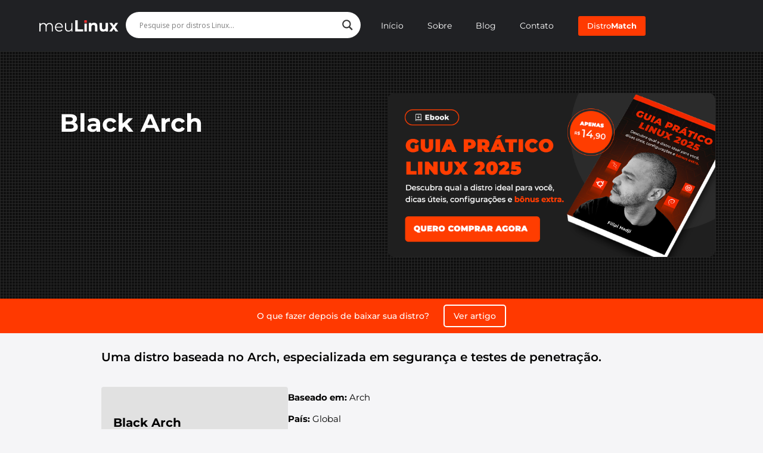

--- FILE ---
content_type: text/html; charset=UTF-8
request_url: https://meulinux.com.br/black-arch/
body_size: 35078
content:
<!doctype html>
<html lang="pt-BR">
<head>
	<meta charset="UTF-8">
	<meta name="viewport" content="width=device-width, initial-scale=1">
	<link rel="profile" href="https://gmpg.org/xfn/11">
	<meta name='robots' content='index, follow, max-image-preview:large, max-snippet:-1, max-video-preview:-1' />
	<style>img:is([sizes="auto" i], [sizes^="auto," i]) { contain-intrinsic-size: 3000px 1500px }</style>
	
	<!-- This site is optimized with the Yoast SEO plugin v25.5 - https://yoast.com/wordpress/plugins/seo/ -->
	<title>Black Arch - Meu Linux</title>
	<link rel="canonical" href="https://meulinux.com.br/black-arch/" />
	<meta property="og:locale" content="pt_BR" />
	<meta property="og:type" content="article" />
	<meta property="og:title" content="Black Arch - Meu Linux" />
	<meta property="og:description" content="Uma distro baseada no Arch, especializada em segurança e testes de penetração. Black Arch Baixar no site oficial Baseado em: ArchPaís: GlobalArquitetura: x64Arquivo ISO: 5.5 GB Saiba mais sobre a distro O BlackArch Linux é uma distro Linux especializada em segurança cibernética e testes de penetração. Baseada no Arch Linux, ela oferece uma ampla variedade [&hellip;]" />
	<meta property="og:url" content="https://meulinux.com.br/black-arch/" />
	<meta property="og:site_name" content="Meu Linux" />
	<meta property="article:published_time" content="2023-10-20T23:18:07+00:00" />
	<meta property="article:modified_time" content="2024-03-25T12:56:49+00:00" />
	<meta property="og:image" content="https://meulinux.com.br/wp-content/uploads/2023/11/Group-37.png" />
	<meta property="og:image:width" content="400" />
	<meta property="og:image:height" content="225" />
	<meta property="og:image:type" content="image/png" />
	<meta name="author" content="Meu Linux" />
	<meta name="twitter:card" content="summary_large_image" />
	<meta name="twitter:label1" content="Escrito por" />
	<meta name="twitter:data1" content="Meu Linux" />
	<meta name="twitter:label2" content="Est. tempo de leitura" />
	<meta name="twitter:data2" content="3 minutos" />
	<script type="application/ld+json" class="yoast-schema-graph">{"@context":"https://schema.org","@graph":[{"@type":"Article","@id":"https://meulinux.com.br/black-arch/#article","isPartOf":{"@id":"https://meulinux.com.br/black-arch/"},"author":{"name":"Meu Linux","@id":"https://meulinux.com.br/#/schema/person/ad84772fb02f99455b0fc4d4cdcf7a82"},"headline":"Black Arch","datePublished":"2023-10-20T23:18:07+00:00","dateModified":"2024-03-25T12:56:49+00:00","mainEntityOfPage":{"@id":"https://meulinux.com.br/black-arch/"},"wordCount":548,"commentCount":0,"publisher":{"@id":"https://meulinux.com.br/#organization"},"image":{"@id":"https://meulinux.com.br/black-arch/#primaryimage"},"thumbnailUrl":"https://meulinux.com.br/wp-content/uploads/2023/11/Group-37.png","keywords":["Baseado em Arch","Instalação moderada","Segurança"],"articleSection":["distro","Hacking","KDE","Mate","Raspberry","Segurança","XFCE"],"inLanguage":"pt-BR","potentialAction":[{"@type":"CommentAction","name":"Comment","target":["https://meulinux.com.br/black-arch/#respond"]}]},{"@type":"WebPage","@id":"https://meulinux.com.br/black-arch/","url":"https://meulinux.com.br/black-arch/","name":"Black Arch - Meu Linux","isPartOf":{"@id":"https://meulinux.com.br/#website"},"primaryImageOfPage":{"@id":"https://meulinux.com.br/black-arch/#primaryimage"},"image":{"@id":"https://meulinux.com.br/black-arch/#primaryimage"},"thumbnailUrl":"https://meulinux.com.br/wp-content/uploads/2023/11/Group-37.png","datePublished":"2023-10-20T23:18:07+00:00","dateModified":"2024-03-25T12:56:49+00:00","breadcrumb":{"@id":"https://meulinux.com.br/black-arch/#breadcrumb"},"inLanguage":"pt-BR","potentialAction":[{"@type":"ReadAction","target":["https://meulinux.com.br/black-arch/"]}]},{"@type":"ImageObject","inLanguage":"pt-BR","@id":"https://meulinux.com.br/black-arch/#primaryimage","url":"https://meulinux.com.br/wp-content/uploads/2023/11/Group-37.png","contentUrl":"https://meulinux.com.br/wp-content/uploads/2023/11/Group-37.png","width":400,"height":225},{"@type":"BreadcrumbList","@id":"https://meulinux.com.br/black-arch/#breadcrumb","itemListElement":[{"@type":"ListItem","position":1,"name":"Início","item":"https://meulinux.com.br/"},{"@type":"ListItem","position":2,"name":"Black Arch"}]},{"@type":"WebSite","@id":"https://meulinux.com.br/#website","url":"https://meulinux.com.br/","name":"Meu Linux","description":"Baixe a sua distro","publisher":{"@id":"https://meulinux.com.br/#organization"},"potentialAction":[{"@type":"SearchAction","target":{"@type":"EntryPoint","urlTemplate":"https://meulinux.com.br/?s={search_term_string}"},"query-input":{"@type":"PropertyValueSpecification","valueRequired":true,"valueName":"search_term_string"}}],"inLanguage":"pt-BR"},{"@type":"Organization","@id":"https://meulinux.com.br/#organization","name":"Baixe a sua distro","alternateName":"Meu Linux","url":"https://meulinux.com.br/","logo":{"@type":"ImageObject","inLanguage":"pt-BR","@id":"https://meulinux.com.br/#/schema/logo/image/","url":"https://meulinux.com.br/wp-content/uploads/2023/04/Ativo-11-8-e1682520873408.png","contentUrl":"https://meulinux.com.br/wp-content/uploads/2023/04/Ativo-11-8-e1682520873408.png","width":292,"height":73,"caption":"Baixe a sua distro"},"image":{"@id":"https://meulinux.com.br/#/schema/logo/image/"},"sameAs":["https://www.instagram.com/meulinux/"]},{"@type":"Person","@id":"https://meulinux.com.br/#/schema/person/ad84772fb02f99455b0fc4d4cdcf7a82","name":"Meu Linux","image":{"@type":"ImageObject","inLanguage":"pt-BR","@id":"https://meulinux.com.br/#/schema/person/image/","url":"https://secure.gravatar.com/avatar/d28a552f2a98ea0c00a7646cdb27e92edf7ce3431557e1987b0be828d9ca8533?s=96&d=mm&r=g","contentUrl":"https://secure.gravatar.com/avatar/d28a552f2a98ea0c00a7646cdb27e92edf7ce3431557e1987b0be828d9ca8533?s=96&d=mm&r=g","caption":"Meu Linux"},"sameAs":["https://meulinux.com.br"],"url":"https://meulinux.com.br/author/lipihadji/"}]}</script>
	<!-- / Yoast SEO plugin. -->


<link rel='dns-prefetch' href='//www.googletagmanager.com' />
<link rel='dns-prefetch' href='//pagead2.googlesyndication.com' />
<link rel="alternate" type="application/rss+xml" title="Feed para Meu Linux &raquo;" href="https://meulinux.com.br/feed/" />
<link rel="alternate" type="application/rss+xml" title="Feed de comentários para Meu Linux &raquo;" href="https://meulinux.com.br/comments/feed/" />
<link rel="alternate" type="application/rss+xml" title="Feed de comentários para Meu Linux &raquo; Black Arch" href="https://meulinux.com.br/black-arch/feed/" />
<script>
window._wpemojiSettings = {"baseUrl":"https:\/\/s.w.org\/images\/core\/emoji\/16.0.1\/72x72\/","ext":".png","svgUrl":"https:\/\/s.w.org\/images\/core\/emoji\/16.0.1\/svg\/","svgExt":".svg","source":{"concatemoji":"https:\/\/meulinux.com.br\/wp-includes\/js\/wp-emoji-release.min.js?ver=6.8.3"}};
/*! This file is auto-generated */
!function(s,n){var o,i,e;function c(e){try{var t={supportTests:e,timestamp:(new Date).valueOf()};sessionStorage.setItem(o,JSON.stringify(t))}catch(e){}}function p(e,t,n){e.clearRect(0,0,e.canvas.width,e.canvas.height),e.fillText(t,0,0);var t=new Uint32Array(e.getImageData(0,0,e.canvas.width,e.canvas.height).data),a=(e.clearRect(0,0,e.canvas.width,e.canvas.height),e.fillText(n,0,0),new Uint32Array(e.getImageData(0,0,e.canvas.width,e.canvas.height).data));return t.every(function(e,t){return e===a[t]})}function u(e,t){e.clearRect(0,0,e.canvas.width,e.canvas.height),e.fillText(t,0,0);for(var n=e.getImageData(16,16,1,1),a=0;a<n.data.length;a++)if(0!==n.data[a])return!1;return!0}function f(e,t,n,a){switch(t){case"flag":return n(e,"\ud83c\udff3\ufe0f\u200d\u26a7\ufe0f","\ud83c\udff3\ufe0f\u200b\u26a7\ufe0f")?!1:!n(e,"\ud83c\udde8\ud83c\uddf6","\ud83c\udde8\u200b\ud83c\uddf6")&&!n(e,"\ud83c\udff4\udb40\udc67\udb40\udc62\udb40\udc65\udb40\udc6e\udb40\udc67\udb40\udc7f","\ud83c\udff4\u200b\udb40\udc67\u200b\udb40\udc62\u200b\udb40\udc65\u200b\udb40\udc6e\u200b\udb40\udc67\u200b\udb40\udc7f");case"emoji":return!a(e,"\ud83e\udedf")}return!1}function g(e,t,n,a){var r="undefined"!=typeof WorkerGlobalScope&&self instanceof WorkerGlobalScope?new OffscreenCanvas(300,150):s.createElement("canvas"),o=r.getContext("2d",{willReadFrequently:!0}),i=(o.textBaseline="top",o.font="600 32px Arial",{});return e.forEach(function(e){i[e]=t(o,e,n,a)}),i}function t(e){var t=s.createElement("script");t.src=e,t.defer=!0,s.head.appendChild(t)}"undefined"!=typeof Promise&&(o="wpEmojiSettingsSupports",i=["flag","emoji"],n.supports={everything:!0,everythingExceptFlag:!0},e=new Promise(function(e){s.addEventListener("DOMContentLoaded",e,{once:!0})}),new Promise(function(t){var n=function(){try{var e=JSON.parse(sessionStorage.getItem(o));if("object"==typeof e&&"number"==typeof e.timestamp&&(new Date).valueOf()<e.timestamp+604800&&"object"==typeof e.supportTests)return e.supportTests}catch(e){}return null}();if(!n){if("undefined"!=typeof Worker&&"undefined"!=typeof OffscreenCanvas&&"undefined"!=typeof URL&&URL.createObjectURL&&"undefined"!=typeof Blob)try{var e="postMessage("+g.toString()+"("+[JSON.stringify(i),f.toString(),p.toString(),u.toString()].join(",")+"));",a=new Blob([e],{type:"text/javascript"}),r=new Worker(URL.createObjectURL(a),{name:"wpTestEmojiSupports"});return void(r.onmessage=function(e){c(n=e.data),r.terminate(),t(n)})}catch(e){}c(n=g(i,f,p,u))}t(n)}).then(function(e){for(var t in e)n.supports[t]=e[t],n.supports.everything=n.supports.everything&&n.supports[t],"flag"!==t&&(n.supports.everythingExceptFlag=n.supports.everythingExceptFlag&&n.supports[t]);n.supports.everythingExceptFlag=n.supports.everythingExceptFlag&&!n.supports.flag,n.DOMReady=!1,n.readyCallback=function(){n.DOMReady=!0}}).then(function(){return e}).then(function(){var e;n.supports.everything||(n.readyCallback(),(e=n.source||{}).concatemoji?t(e.concatemoji):e.wpemoji&&e.twemoji&&(t(e.twemoji),t(e.wpemoji)))}))}((window,document),window._wpemojiSettings);
</script>
<link rel='stylesheet' id='hello-elementor-theme-style-css' href='https://meulinux.com.br/wp-content/themes/hello-elementor/theme.min.css?ver=3.3.0' media='all' />
<link rel='stylesheet' id='elementor-frontend-css' href='https://meulinux.com.br/wp-content/plugins/elementor/assets/css/frontend.min.css?ver=3.33.4' media='all' />
<link rel='stylesheet' id='eael-general-css' href='https://meulinux.com.br/wp-content/plugins/essential-addons-for-elementor-lite/assets/front-end/css/view/general.min.css?ver=6.5.4' media='all' />
<link rel='stylesheet' id='eael-8807-css' href='https://meulinux.com.br/wp-content/uploads/essential-addons-elementor/eael-8807.css?ver=1711360609' media='all' />
<style id='wp-emoji-styles-inline-css'>

	img.wp-smiley, img.emoji {
		display: inline !important;
		border: none !important;
		box-shadow: none !important;
		height: 1em !important;
		width: 1em !important;
		margin: 0 0.07em !important;
		vertical-align: -0.1em !important;
		background: none !important;
		padding: 0 !important;
	}
</style>
<style id='global-styles-inline-css'>
:root{--wp--preset--aspect-ratio--square: 1;--wp--preset--aspect-ratio--4-3: 4/3;--wp--preset--aspect-ratio--3-4: 3/4;--wp--preset--aspect-ratio--3-2: 3/2;--wp--preset--aspect-ratio--2-3: 2/3;--wp--preset--aspect-ratio--16-9: 16/9;--wp--preset--aspect-ratio--9-16: 9/16;--wp--preset--color--black: #000000;--wp--preset--color--cyan-bluish-gray: #abb8c3;--wp--preset--color--white: #ffffff;--wp--preset--color--pale-pink: #f78da7;--wp--preset--color--vivid-red: #cf2e2e;--wp--preset--color--luminous-vivid-orange: #ff6900;--wp--preset--color--luminous-vivid-amber: #fcb900;--wp--preset--color--light-green-cyan: #7bdcb5;--wp--preset--color--vivid-green-cyan: #00d084;--wp--preset--color--pale-cyan-blue: #8ed1fc;--wp--preset--color--vivid-cyan-blue: #0693e3;--wp--preset--color--vivid-purple: #9b51e0;--wp--preset--gradient--vivid-cyan-blue-to-vivid-purple: linear-gradient(135deg,rgba(6,147,227,1) 0%,rgb(155,81,224) 100%);--wp--preset--gradient--light-green-cyan-to-vivid-green-cyan: linear-gradient(135deg,rgb(122,220,180) 0%,rgb(0,208,130) 100%);--wp--preset--gradient--luminous-vivid-amber-to-luminous-vivid-orange: linear-gradient(135deg,rgba(252,185,0,1) 0%,rgba(255,105,0,1) 100%);--wp--preset--gradient--luminous-vivid-orange-to-vivid-red: linear-gradient(135deg,rgba(255,105,0,1) 0%,rgb(207,46,46) 100%);--wp--preset--gradient--very-light-gray-to-cyan-bluish-gray: linear-gradient(135deg,rgb(238,238,238) 0%,rgb(169,184,195) 100%);--wp--preset--gradient--cool-to-warm-spectrum: linear-gradient(135deg,rgb(74,234,220) 0%,rgb(151,120,209) 20%,rgb(207,42,186) 40%,rgb(238,44,130) 60%,rgb(251,105,98) 80%,rgb(254,248,76) 100%);--wp--preset--gradient--blush-light-purple: linear-gradient(135deg,rgb(255,206,236) 0%,rgb(152,150,240) 100%);--wp--preset--gradient--blush-bordeaux: linear-gradient(135deg,rgb(254,205,165) 0%,rgb(254,45,45) 50%,rgb(107,0,62) 100%);--wp--preset--gradient--luminous-dusk: linear-gradient(135deg,rgb(255,203,112) 0%,rgb(199,81,192) 50%,rgb(65,88,208) 100%);--wp--preset--gradient--pale-ocean: linear-gradient(135deg,rgb(255,245,203) 0%,rgb(182,227,212) 50%,rgb(51,167,181) 100%);--wp--preset--gradient--electric-grass: linear-gradient(135deg,rgb(202,248,128) 0%,rgb(113,206,126) 100%);--wp--preset--gradient--midnight: linear-gradient(135deg,rgb(2,3,129) 0%,rgb(40,116,252) 100%);--wp--preset--font-size--small: 13px;--wp--preset--font-size--medium: 20px;--wp--preset--font-size--large: 36px;--wp--preset--font-size--x-large: 42px;--wp--preset--spacing--20: 0.44rem;--wp--preset--spacing--30: 0.67rem;--wp--preset--spacing--40: 1rem;--wp--preset--spacing--50: 1.5rem;--wp--preset--spacing--60: 2.25rem;--wp--preset--spacing--70: 3.38rem;--wp--preset--spacing--80: 5.06rem;--wp--preset--shadow--natural: 6px 6px 9px rgba(0, 0, 0, 0.2);--wp--preset--shadow--deep: 12px 12px 50px rgba(0, 0, 0, 0.4);--wp--preset--shadow--sharp: 6px 6px 0px rgba(0, 0, 0, 0.2);--wp--preset--shadow--outlined: 6px 6px 0px -3px rgba(255, 255, 255, 1), 6px 6px rgba(0, 0, 0, 1);--wp--preset--shadow--crisp: 6px 6px 0px rgba(0, 0, 0, 1);}:root { --wp--style--global--content-size: 800px;--wp--style--global--wide-size: 1200px; }:where(body) { margin: 0; }.wp-site-blocks > .alignleft { float: left; margin-right: 2em; }.wp-site-blocks > .alignright { float: right; margin-left: 2em; }.wp-site-blocks > .aligncenter { justify-content: center; margin-left: auto; margin-right: auto; }:where(.wp-site-blocks) > * { margin-block-start: 24px; margin-block-end: 0; }:where(.wp-site-blocks) > :first-child { margin-block-start: 0; }:where(.wp-site-blocks) > :last-child { margin-block-end: 0; }:root { --wp--style--block-gap: 24px; }:root :where(.is-layout-flow) > :first-child{margin-block-start: 0;}:root :where(.is-layout-flow) > :last-child{margin-block-end: 0;}:root :where(.is-layout-flow) > *{margin-block-start: 24px;margin-block-end: 0;}:root :where(.is-layout-constrained) > :first-child{margin-block-start: 0;}:root :where(.is-layout-constrained) > :last-child{margin-block-end: 0;}:root :where(.is-layout-constrained) > *{margin-block-start: 24px;margin-block-end: 0;}:root :where(.is-layout-flex){gap: 24px;}:root :where(.is-layout-grid){gap: 24px;}.is-layout-flow > .alignleft{float: left;margin-inline-start: 0;margin-inline-end: 2em;}.is-layout-flow > .alignright{float: right;margin-inline-start: 2em;margin-inline-end: 0;}.is-layout-flow > .aligncenter{margin-left: auto !important;margin-right: auto !important;}.is-layout-constrained > .alignleft{float: left;margin-inline-start: 0;margin-inline-end: 2em;}.is-layout-constrained > .alignright{float: right;margin-inline-start: 2em;margin-inline-end: 0;}.is-layout-constrained > .aligncenter{margin-left: auto !important;margin-right: auto !important;}.is-layout-constrained > :where(:not(.alignleft):not(.alignright):not(.alignfull)){max-width: var(--wp--style--global--content-size);margin-left: auto !important;margin-right: auto !important;}.is-layout-constrained > .alignwide{max-width: var(--wp--style--global--wide-size);}body .is-layout-flex{display: flex;}.is-layout-flex{flex-wrap: wrap;align-items: center;}.is-layout-flex > :is(*, div){margin: 0;}body .is-layout-grid{display: grid;}.is-layout-grid > :is(*, div){margin: 0;}body{padding-top: 0px;padding-right: 0px;padding-bottom: 0px;padding-left: 0px;}a:where(:not(.wp-element-button)){text-decoration: underline;}:root :where(.wp-element-button, .wp-block-button__link){background-color: #32373c;border-width: 0;color: #fff;font-family: inherit;font-size: inherit;line-height: inherit;padding: calc(0.667em + 2px) calc(1.333em + 2px);text-decoration: none;}.has-black-color{color: var(--wp--preset--color--black) !important;}.has-cyan-bluish-gray-color{color: var(--wp--preset--color--cyan-bluish-gray) !important;}.has-white-color{color: var(--wp--preset--color--white) !important;}.has-pale-pink-color{color: var(--wp--preset--color--pale-pink) !important;}.has-vivid-red-color{color: var(--wp--preset--color--vivid-red) !important;}.has-luminous-vivid-orange-color{color: var(--wp--preset--color--luminous-vivid-orange) !important;}.has-luminous-vivid-amber-color{color: var(--wp--preset--color--luminous-vivid-amber) !important;}.has-light-green-cyan-color{color: var(--wp--preset--color--light-green-cyan) !important;}.has-vivid-green-cyan-color{color: var(--wp--preset--color--vivid-green-cyan) !important;}.has-pale-cyan-blue-color{color: var(--wp--preset--color--pale-cyan-blue) !important;}.has-vivid-cyan-blue-color{color: var(--wp--preset--color--vivid-cyan-blue) !important;}.has-vivid-purple-color{color: var(--wp--preset--color--vivid-purple) !important;}.has-black-background-color{background-color: var(--wp--preset--color--black) !important;}.has-cyan-bluish-gray-background-color{background-color: var(--wp--preset--color--cyan-bluish-gray) !important;}.has-white-background-color{background-color: var(--wp--preset--color--white) !important;}.has-pale-pink-background-color{background-color: var(--wp--preset--color--pale-pink) !important;}.has-vivid-red-background-color{background-color: var(--wp--preset--color--vivid-red) !important;}.has-luminous-vivid-orange-background-color{background-color: var(--wp--preset--color--luminous-vivid-orange) !important;}.has-luminous-vivid-amber-background-color{background-color: var(--wp--preset--color--luminous-vivid-amber) !important;}.has-light-green-cyan-background-color{background-color: var(--wp--preset--color--light-green-cyan) !important;}.has-vivid-green-cyan-background-color{background-color: var(--wp--preset--color--vivid-green-cyan) !important;}.has-pale-cyan-blue-background-color{background-color: var(--wp--preset--color--pale-cyan-blue) !important;}.has-vivid-cyan-blue-background-color{background-color: var(--wp--preset--color--vivid-cyan-blue) !important;}.has-vivid-purple-background-color{background-color: var(--wp--preset--color--vivid-purple) !important;}.has-black-border-color{border-color: var(--wp--preset--color--black) !important;}.has-cyan-bluish-gray-border-color{border-color: var(--wp--preset--color--cyan-bluish-gray) !important;}.has-white-border-color{border-color: var(--wp--preset--color--white) !important;}.has-pale-pink-border-color{border-color: var(--wp--preset--color--pale-pink) !important;}.has-vivid-red-border-color{border-color: var(--wp--preset--color--vivid-red) !important;}.has-luminous-vivid-orange-border-color{border-color: var(--wp--preset--color--luminous-vivid-orange) !important;}.has-luminous-vivid-amber-border-color{border-color: var(--wp--preset--color--luminous-vivid-amber) !important;}.has-light-green-cyan-border-color{border-color: var(--wp--preset--color--light-green-cyan) !important;}.has-vivid-green-cyan-border-color{border-color: var(--wp--preset--color--vivid-green-cyan) !important;}.has-pale-cyan-blue-border-color{border-color: var(--wp--preset--color--pale-cyan-blue) !important;}.has-vivid-cyan-blue-border-color{border-color: var(--wp--preset--color--vivid-cyan-blue) !important;}.has-vivid-purple-border-color{border-color: var(--wp--preset--color--vivid-purple) !important;}.has-vivid-cyan-blue-to-vivid-purple-gradient-background{background: var(--wp--preset--gradient--vivid-cyan-blue-to-vivid-purple) !important;}.has-light-green-cyan-to-vivid-green-cyan-gradient-background{background: var(--wp--preset--gradient--light-green-cyan-to-vivid-green-cyan) !important;}.has-luminous-vivid-amber-to-luminous-vivid-orange-gradient-background{background: var(--wp--preset--gradient--luminous-vivid-amber-to-luminous-vivid-orange) !important;}.has-luminous-vivid-orange-to-vivid-red-gradient-background{background: var(--wp--preset--gradient--luminous-vivid-orange-to-vivid-red) !important;}.has-very-light-gray-to-cyan-bluish-gray-gradient-background{background: var(--wp--preset--gradient--very-light-gray-to-cyan-bluish-gray) !important;}.has-cool-to-warm-spectrum-gradient-background{background: var(--wp--preset--gradient--cool-to-warm-spectrum) !important;}.has-blush-light-purple-gradient-background{background: var(--wp--preset--gradient--blush-light-purple) !important;}.has-blush-bordeaux-gradient-background{background: var(--wp--preset--gradient--blush-bordeaux) !important;}.has-luminous-dusk-gradient-background{background: var(--wp--preset--gradient--luminous-dusk) !important;}.has-pale-ocean-gradient-background{background: var(--wp--preset--gradient--pale-ocean) !important;}.has-electric-grass-gradient-background{background: var(--wp--preset--gradient--electric-grass) !important;}.has-midnight-gradient-background{background: var(--wp--preset--gradient--midnight) !important;}.has-small-font-size{font-size: var(--wp--preset--font-size--small) !important;}.has-medium-font-size{font-size: var(--wp--preset--font-size--medium) !important;}.has-large-font-size{font-size: var(--wp--preset--font-size--large) !important;}.has-x-large-font-size{font-size: var(--wp--preset--font-size--x-large) !important;}
:root :where(.wp-block-pullquote){font-size: 1.5em;line-height: 1.6;}
</style>
<link rel='stylesheet' id='contact-form-7-css' href='https://meulinux.com.br/wp-content/plugins/contact-form-7/includes/css/styles.css?ver=6.1' media='all' />
<link rel='stylesheet' id='searchandfilter-css' href='https://meulinux.com.br/wp-content/plugins/search-filter/style.css?ver=1' media='all' />
<link rel='stylesheet' id='hello-elementor-css' href='https://meulinux.com.br/wp-content/themes/hello-elementor/style.min.css?ver=3.3.0' media='all' />
<link rel='stylesheet' id='hello-elementor-header-footer-css' href='https://meulinux.com.br/wp-content/themes/hello-elementor/header-footer.min.css?ver=3.3.0' media='all' />
<link rel='stylesheet' id='elementor-post-6-css' href='https://meulinux.com.br/wp-content/uploads/elementor/css/post-6.css?ver=1766116760' media='all' />
<link rel='stylesheet' id='wpdreams-asl-basic-css' href='https://meulinux.com.br/wp-content/plugins/ajax-search-lite/css/style.basic.css?ver=4.13.4' media='all' />
<style id='wpdreams-asl-basic-inline-css'>

					div[id*='ajaxsearchlitesettings'].searchsettings .asl_option_inner label {
						font-size: 0px !important;
						color: rgba(0, 0, 0, 0);
					}
					div[id*='ajaxsearchlitesettings'].searchsettings .asl_option_inner label:after {
						font-size: 11px !important;
						position: absolute;
						top: 0;
						left: 0;
						z-index: 1;
					}
					.asl_w_container {
						width: 100%;
						margin: 0px 0px 0px 0px;
						min-width: 200px;
					}
					div[id*='ajaxsearchlite'].asl_m {
						width: 100%;
					}
					div[id*='ajaxsearchliteres'].wpdreams_asl_results div.resdrg span.highlighted {
						font-weight: bold;
						color: rgba(217, 49, 43, 1);
						background-color: rgba(238, 238, 238, 1);
					}
					div[id*='ajaxsearchliteres'].wpdreams_asl_results .results img.asl_image {
						width: 70px;
						height: 70px;
						object-fit: cover;
					}
					div[id*='ajaxsearchlite'].asl_r .results {
						max-height: none;
					}
					div[id*='ajaxsearchlite'].asl_r {
						position: absolute;
					}
				
						div.asl_m.asl_w {
							border:0px hidden rgba(0, 0, 0, 0) !important;border-radius:0px 0px 0px 0px !important;
							box-shadow: none !important;
						}
						div.asl_m.asl_w .probox {border: none !important;}
					
						.asl_s.asl_w {
							background-color: rgba(255, 255, 255, 1) !important;
							background-image: none !important;
							-webkit-background-image: none !important;
							-ms-background-image: none !important;
						}
					
						div.asl_s.asl_w {
							border:0px hidden rgba(0, 0, 0, 0) !important;border-radius:0px 0px 0px 0px !important;
							box-shadow: none !important;
						}
					
						div.asl_r.asl_w.vertical .results .item::after {
							display: block;
							position: absolute;
							bottom: 0;
							content: '';
							height: 1px;
							width: 100%;
							background: #D8D8D8;
						}
						div.asl_r.asl_w.vertical .results .item.asl_last_item::after {
							display: none;
						}
					
</style>
<link rel='stylesheet' id='wpdreams-asl-instance-css' href='https://meulinux.com.br/wp-content/plugins/ajax-search-lite/css/style-curvy-black.css?ver=4.13.4' media='all' />
<link rel='stylesheet' id='elementor-pro-css' href='https://meulinux.com.br/wp-content/plugins/elementor-pro/assets/css/frontend.min.css?ver=3.7.3' media='all' />
<link rel='stylesheet' id='widget-heading-css' href='https://meulinux.com.br/wp-content/plugins/elementor/assets/css/widget-heading.min.css?ver=3.33.4' media='all' />
<link rel='stylesheet' id='elementor-gallery-css' href='https://meulinux.com.br/wp-content/plugins/elementor/assets/lib/e-gallery/css/e-gallery.min.css?ver=1.2.0' media='all' />
<link rel='stylesheet' id='elementor-post-12816-css' href='https://meulinux.com.br/wp-content/uploads/elementor/css/post-12816.css?ver=1766126797' media='all' />
<link rel='stylesheet' id='elementor-post-9-css' href='https://meulinux.com.br/wp-content/uploads/elementor/css/post-9.css?ver=1766116761' media='all' />
<link rel='stylesheet' id='elementor-post-1114-css' href='https://meulinux.com.br/wp-content/uploads/elementor/css/post-1114.css?ver=1766116761' media='all' />
<link rel='stylesheet' id='elementor-post-8807-css' href='https://meulinux.com.br/wp-content/uploads/elementor/css/post-8807.css?ver=1766116797' media='all' />
<link rel='stylesheet' id='elementor-post-16264-css' href='https://meulinux.com.br/wp-content/uploads/elementor/css/post-16264.css?ver=1766116761' media='all' />
<link rel='stylesheet' id='elementor-gf-local-montserrat-css' href='https://meulinux.com.br/wp-content/uploads/elementor/google-fonts/css/montserrat.css?ver=1746367641' media='all' />
<link rel='stylesheet' id='elementor-gf-local-robotoslab-css' href='https://meulinux.com.br/wp-content/uploads/elementor/google-fonts/css/robotoslab.css?ver=1746367644' media='all' />
<link rel='stylesheet' id='elementor-gf-local-roboto-css' href='https://meulinux.com.br/wp-content/uploads/elementor/google-fonts/css/roboto.css?ver=1746367656' media='all' />
<script src="https://meulinux.com.br/wp-includes/js/jquery/jquery.min.js?ver=3.7.1" id="jquery-core-js"></script>
<script src="https://meulinux.com.br/wp-includes/js/jquery/jquery-migrate.min.js?ver=3.4.1" id="jquery-migrate-js"></script>

<!-- Snippet da etiqueta do Google (gtag.js) adicionado pelo Site Kit -->

<!-- Snippet do Google Análises adicionado pelo Site Kit -->
<script src="https://www.googletagmanager.com/gtag/js?id=G-KEY5KH1HDY" id="google_gtagjs-js" async></script>
<script id="google_gtagjs-js-after">
window.dataLayer = window.dataLayer || [];function gtag(){dataLayer.push(arguments);}
gtag("set","linker",{"domains":["meulinux.com.br"]});
gtag("js", new Date());
gtag("set", "developer_id.dZTNiMT", true);
gtag("config", "G-KEY5KH1HDY");
</script>

<!-- Fim do código da etiqueta do Google (gtag.js) adicionado pelo Site Kit -->
<link rel="https://api.w.org/" href="https://meulinux.com.br/wp-json/" /><link rel="alternate" title="JSON" type="application/json" href="https://meulinux.com.br/wp-json/wp/v2/posts/12816" /><link rel="EditURI" type="application/rsd+xml" title="RSD" href="https://meulinux.com.br/xmlrpc.php?rsd" />
<meta name="generator" content="WordPress 6.8.3" />
<link rel='shortlink' href='https://meulinux.com.br/?p=12816' />
<link rel="alternate" title="oEmbed (JSON)" type="application/json+oembed" href="https://meulinux.com.br/wp-json/oembed/1.0/embed?url=https%3A%2F%2Fmeulinux.com.br%2Fblack-arch%2F" />
<link rel="alternate" title="oEmbed (XML)" type="text/xml+oembed" href="https://meulinux.com.br/wp-json/oembed/1.0/embed?url=https%3A%2F%2Fmeulinux.com.br%2Fblack-arch%2F&#038;format=xml" />
<meta name="generator" content="Site Kit by Google 1.157.0" />
<!-- Meta-etiquetas do Google AdSense adicionado pelo Site Kit -->
<meta name="google-adsense-platform-account" content="ca-host-pub-2644536267352236">
<meta name="google-adsense-platform-domain" content="sitekit.withgoogle.com">
<!-- Fim das meta-etiquetas do Google AdSense adicionado pelo Site Kit -->
				<link rel="preconnect" href="https://fonts.gstatic.com" crossorigin />
				<link rel="preload" as="style" href="//fonts.googleapis.com/css?family=Open+Sans&display=swap" />
								<link rel="stylesheet" href="//fonts.googleapis.com/css?family=Open+Sans&display=swap" media="all" />
				<meta name="generator" content="Elementor 3.33.4; features: e_font_icon_svg, additional_custom_breakpoints; settings: css_print_method-external, google_font-enabled, font_display-swap">
<script type="text/javascript">
    (function(c,l,a,r,i,t,y){
        c[a]=c[a]||function(){(c[a].q=c[a].q||[]).push(arguments)};
        t=l.createElement(r);t.async=1;t.src="https://www.clarity.ms/tag/"+i;
        y=l.getElementsByTagName(r)[0];y.parentNode.insertBefore(t,y);
    })(window, document, "clarity", "script", "m257fpwui6");
</script>
<meta property="fb:app_id" content="971385937504415" />			<style>
				.e-con.e-parent:nth-of-type(n+4):not(.e-lazyloaded):not(.e-no-lazyload),
				.e-con.e-parent:nth-of-type(n+4):not(.e-lazyloaded):not(.e-no-lazyload) * {
					background-image: none !important;
				}
				@media screen and (max-height: 1024px) {
					.e-con.e-parent:nth-of-type(n+3):not(.e-lazyloaded):not(.e-no-lazyload),
					.e-con.e-parent:nth-of-type(n+3):not(.e-lazyloaded):not(.e-no-lazyload) * {
						background-image: none !important;
					}
				}
				@media screen and (max-height: 640px) {
					.e-con.e-parent:nth-of-type(n+2):not(.e-lazyloaded):not(.e-no-lazyload),
					.e-con.e-parent:nth-of-type(n+2):not(.e-lazyloaded):not(.e-no-lazyload) * {
						background-image: none !important;
					}
				}
			</style>
			
<!-- Código do Google Adsense adicionado pelo Site Kit -->
<script async src="https://pagead2.googlesyndication.com/pagead/js/adsbygoogle.js?client=ca-pub-4977902373317559&amp;host=ca-host-pub-2644536267352236" crossorigin="anonymous"></script>

<!-- Fim do código do Google AdSense adicionado pelo Site Kit -->
<link rel="icon" href="https://meulinux.com.br/wp-content/uploads/2023/11/cropped-300-32x32.jpg" sizes="32x32" />
<link rel="icon" href="https://meulinux.com.br/wp-content/uploads/2023/11/cropped-300-192x192.jpg" sizes="192x192" />
<link rel="apple-touch-icon" href="https://meulinux.com.br/wp-content/uploads/2023/11/cropped-300-180x180.jpg" />
<meta name="msapplication-TileImage" content="https://meulinux.com.br/wp-content/uploads/2023/11/cropped-300-270x270.jpg" />
</head>
<body class="wp-singular post-template post-template-elementor_theme single single-post postid-12816 single-format-standard wp-custom-logo wp-embed-responsive wp-theme-hello-elementor theme-default elementor-default elementor-kit-6 elementor-page elementor-page-12816 elementor-page-8807">


<a class="skip-link screen-reader-text" href="#content">Ir para o conteúdo</a>

		<div data-elementor-type="header" data-elementor-id="9" class="elementor elementor-9 elementor-location-header">
					<div class="elementor-section-wrap">
						<div data-particle_enable="false" data-particle-mobile-disabled="false" class="elementor-element elementor-element-9b23838 e-con-full e-flex e-con e-parent" data-id="9b23838" data-element_type="container" data-settings="{&quot;background_background&quot;:&quot;classic&quot;,&quot;sticky&quot;:&quot;top&quot;,&quot;sticky_on&quot;:[&quot;desktop&quot;,&quot;tablet&quot;,&quot;mobile&quot;],&quot;sticky_offset&quot;:0,&quot;sticky_effects_offset&quot;:0}">
		<div data-particle_enable="false" data-particle-mobile-disabled="false" class="elementor-element elementor-element-e120f35 e-flex e-con-boxed e-con e-child" data-id="e120f35" data-element_type="container">
					<div class="e-con-inner">
				<div class="elementor-element elementor-element-17ee76b elementor-widget__width-initial elementor-widget elementor-widget-image" data-id="17ee76b" data-element_type="widget" data-widget_type="image.default">
				<div class="elementor-widget-container">
																<a href="https://meulinux.com.br">
							<img src="https://meulinux.com.br/wp-content/uploads/2023/06/meu-10.gif" title="meu-10" alt="meu-10" loading="lazy" />								</a>
															</div>
				</div>
				<div class="elementor-element elementor-element-78a4254 elementor-widget-mobile__width-inherit elementor-widget__width-initial elementor-widget elementor-widget-shortcode" data-id="78a4254" data-element_type="widget" data-widget_type="shortcode.default">
				<div class="elementor-widget-container">
							<div class="elementor-shortcode"><div class="asl_w_container asl_w_container_1" data-id="1" data-instance="1">
	<div id='ajaxsearchlite1'
		data-id="1"
		data-instance="1"
		class="asl_w asl_m asl_m_1 asl_m_1_1">
		<div class="probox">

	
	<div class='prosettings' style='display:none;' data-opened=0>
				<div class='innericon'>
			<svg version="1.1" xmlns="http://www.w3.org/2000/svg" xmlns:xlink="http://www.w3.org/1999/xlink" x="0px" y="0px" width="22" height="22" viewBox="0 0 512 512" enable-background="new 0 0 512 512" xml:space="preserve">
					<polygon transform = "rotate(90 256 256)" points="142.332,104.886 197.48,50 402.5,256 197.48,462 142.332,407.113 292.727,256 "/>
				</svg>
		</div>
	</div>

	
	
	<div class='proinput'>
		<form role="search" action='#' autocomplete="off"
				aria-label="Search form">
			<input aria-label="Search input"
					type='search' class='orig'
					tabindex="0"
					name='phrase'
					placeholder='Pesquise por distros Linux...'
					value=''
					autocomplete="off"/>
			<input aria-label="Search autocomplete input"
					type='text'
					class='autocomplete'
					tabindex="-1"
					name='phrase'
					value=''
					autocomplete="off" disabled/>
			<input type='submit' value="Start search" style='width:0; height: 0; visibility: hidden;'>
		</form>
	</div>

	
	
	<button class='promagnifier' tabindex="0" aria-label="Search magnifier button">
				<span class='innericon' style="display:block;">
			<svg version="1.1" xmlns="http://www.w3.org/2000/svg" xmlns:xlink="http://www.w3.org/1999/xlink" x="0px" y="0px" width="22" height="22" viewBox="0 0 512 512" enable-background="new 0 0 512 512" xml:space="preserve">
					<path d="M460.355,421.59L353.844,315.078c20.041-27.553,31.885-61.437,31.885-98.037
						C385.729,124.934,310.793,50,218.686,50C126.58,50,51.645,124.934,51.645,217.041c0,92.106,74.936,167.041,167.041,167.041
						c34.912,0,67.352-10.773,94.184-29.158L419.945,462L460.355,421.59z M100.631,217.041c0-65.096,52.959-118.056,118.055-118.056
						c65.098,0,118.057,52.959,118.057,118.056c0,65.096-52.959,118.056-118.057,118.056C153.59,335.097,100.631,282.137,100.631,217.041
						z"/>
				</svg>
		</span>
	</button>

	
	
	<div class='proloading'>

		<div class="asl_loader"><div class="asl_loader-inner asl_simple-circle"></div></div>

			</div>

			<div class='proclose'>
			<svg version="1.1" xmlns="http://www.w3.org/2000/svg" xmlns:xlink="http://www.w3.org/1999/xlink" x="0px"
				y="0px"
				width="12" height="12" viewBox="0 0 512 512" enable-background="new 0 0 512 512"
				xml:space="preserve">
				<polygon points="438.393,374.595 319.757,255.977 438.378,137.348 374.595,73.607 255.995,192.225 137.375,73.622 73.607,137.352 192.246,255.983 73.622,374.625 137.352,438.393 256.002,319.734 374.652,438.378 "/>
			</svg>
		</div>
	
	
</div>	</div>
	<div class='asl_data_container' style="display:none !important;">
		<div class="asl_init_data wpdreams_asl_data_ct"
	style="display:none !important;"
	id="asl_init_id_1"
	data-asl-id="1"
	data-asl-instance="1"
	data-settings="{&quot;homeurl&quot;:&quot;https:\/\/meulinux.com.br\/&quot;,&quot;resultstype&quot;:&quot;vertical&quot;,&quot;resultsposition&quot;:&quot;hover&quot;,&quot;itemscount&quot;:4,&quot;charcount&quot;:0,&quot;highlight&quot;:false,&quot;highlightWholewords&quot;:true,&quot;singleHighlight&quot;:false,&quot;scrollToResults&quot;:{&quot;enabled&quot;:true,&quot;offset&quot;:0},&quot;resultareaclickable&quot;:1,&quot;autocomplete&quot;:{&quot;enabled&quot;:false,&quot;lang&quot;:&quot;en&quot;,&quot;trigger_charcount&quot;:0},&quot;mobile&quot;:{&quot;menu_selector&quot;:&quot;#menu-toggle&quot;},&quot;trigger&quot;:{&quot;click&quot;:&quot;results_page&quot;,&quot;click_location&quot;:&quot;same&quot;,&quot;update_href&quot;:false,&quot;return&quot;:&quot;results_page&quot;,&quot;return_location&quot;:&quot;same&quot;,&quot;facet&quot;:true,&quot;type&quot;:true,&quot;redirect_url&quot;:&quot;?s={phrase}&quot;,&quot;delay&quot;:300},&quot;animations&quot;:{&quot;pc&quot;:{&quot;settings&quot;:{&quot;anim&quot;:&quot;fadedrop&quot;,&quot;dur&quot;:300},&quot;results&quot;:{&quot;anim&quot;:&quot;fadedrop&quot;,&quot;dur&quot;:300},&quot;items&quot;:&quot;voidanim&quot;},&quot;mob&quot;:{&quot;settings&quot;:{&quot;anim&quot;:&quot;fadedrop&quot;,&quot;dur&quot;:300},&quot;results&quot;:{&quot;anim&quot;:&quot;fadedrop&quot;,&quot;dur&quot;:300},&quot;items&quot;:&quot;voidanim&quot;}},&quot;autop&quot;:{&quot;state&quot;:true,&quot;phrase&quot;:&quot;&quot;,&quot;count&quot;:&quot;1&quot;},&quot;resPage&quot;:{&quot;useAjax&quot;:false,&quot;selector&quot;:&quot;#main&quot;,&quot;trigger_type&quot;:true,&quot;trigger_facet&quot;:true,&quot;trigger_magnifier&quot;:false,&quot;trigger_return&quot;:false},&quot;resultsSnapTo&quot;:&quot;left&quot;,&quot;results&quot;:{&quot;width&quot;:&quot;auto&quot;,&quot;width_tablet&quot;:&quot;auto&quot;,&quot;width_phone&quot;:&quot;auto&quot;},&quot;settingsimagepos&quot;:&quot;right&quot;,&quot;closeOnDocClick&quot;:true,&quot;overridewpdefault&quot;:true,&quot;override_method&quot;:&quot;get&quot;}"></div>
	<div id="asl_hidden_data">
		<svg style="position:absolute" height="0" width="0">
			<filter id="aslblur">
				<feGaussianBlur in="SourceGraphic" stdDeviation="4"/>
			</filter>
		</svg>
		<svg style="position:absolute" height="0" width="0">
			<filter id="no_aslblur"></filter>
		</svg>
	</div>
	</div>

	<div id='ajaxsearchliteres1'
	class='vertical wpdreams_asl_results asl_w asl_r asl_r_1 asl_r_1_1'>

	
	<div class="results">

		
		<div class="resdrg">
		</div>

		
	</div>

	
	
</div>

	<div id='__original__ajaxsearchlitesettings1'
		data-id="1"
		class="searchsettings wpdreams_asl_settings asl_w asl_s asl_s_1">
		<form name='options'
		aria-label="Search settings form"
		autocomplete = 'off'>

	
	
	<input type="hidden" name="filters_changed" style="display:none;" value="0">
	<input type="hidden" name="filters_initial" style="display:none;" value="1">

	<div class="asl_option_inner hiddend">
		<input type='hidden' name='qtranslate_lang' id='qtranslate_lang'
				value='0'/>
	</div>

	
	
	<fieldset class="asl_sett_scroll">
		<legend style="display: none;">Generic selectors</legend>
		<div class="asl_option hiddend" tabindex="0">
			<div class="asl_option_inner">
				<input type="checkbox" value="exact"
						aria-label="Exact matches only"
						name="asl_gen[]"  checked="checked"/>
				<div class="asl_option_checkbox"></div>
			</div>
			<div class="asl_option_label">
				Exact matches only			</div>
		</div>
		<div class="asl_option hiddend" tabindex="0">
			<div class="asl_option_inner">
				<input type="checkbox" value="title"
						aria-label="Search in title"
						name="asl_gen[]"  checked="checked"/>
				<div class="asl_option_checkbox"></div>
			</div>
			<div class="asl_option_label">
				Search in title			</div>
		</div>
		<div class="asl_option hiddend" tabindex="0">
			<div class="asl_option_inner">
				<input type="checkbox" value="content"
						aria-label="Search in content"
						name="asl_gen[]" />
				<div class="asl_option_checkbox"></div>
			</div>
			<div class="asl_option_label">
				Search in content			</div>
		</div>
		<div class="asl_option_inner hiddend">
			<input type="checkbox" value="excerpt"
					aria-label="Search in excerpt"
					name="asl_gen[]" />
			<div class="asl_option_checkbox"></div>
		</div>
	</fieldset>
	<fieldset class="asl_sett_scroll">
		<legend style="display: none;">Post Type Selectors</legend>
					<div class="asl_option_inner hiddend">
				<input type="checkbox" value="post"
						aria-label="Hidden option, ignore please"
						name="customset[]" checked="checked"/>
			</div>
				</fieldset>
	</form>
	</div>
</div>
</div>
						</div>
				</div>
				<div class="elementor-element elementor-element-89f0536 elementor-nav-menu__align-center elementor-widget__width-initial elementor-widget-mobile__width-initial elementor-nav-menu--dropdown-none elementor-widget elementor-widget-nav-menu" data-id="89f0536" data-element_type="widget" data-settings="{&quot;layout&quot;:&quot;horizontal&quot;,&quot;submenu_icon&quot;:{&quot;value&quot;:&quot;&lt;svg class=\&quot;e-font-icon-svg e-fas-caret-down\&quot; viewBox=\&quot;0 0 320 512\&quot; xmlns=\&quot;http:\/\/www.w3.org\/2000\/svg\&quot;&gt;&lt;path d=\&quot;M31.3 192h257.3c17.8 0 26.7 21.5 14.1 34.1L174.1 354.8c-7.8 7.8-20.5 7.8-28.3 0L17.2 226.1C4.6 213.5 13.5 192 31.3 192z\&quot;&gt;&lt;\/path&gt;&lt;\/svg&gt;&quot;,&quot;library&quot;:&quot;fa-solid&quot;}}" data-widget_type="nav-menu.default">
				<div class="elementor-widget-container">
								<nav migration_allowed="1" migrated="0" role="navigation" class="elementor-nav-menu--main elementor-nav-menu__container elementor-nav-menu--layout-horizontal e--pointer-none">
				<ul id="menu-1-89f0536" class="elementor-nav-menu"><li class="menu-item menu-item-type-post_type menu-item-object-page menu-item-home menu-item-12117"><a href="https://meulinux.com.br/" class="elementor-item">Início</a></li>
<li class="menu-item menu-item-type-post_type menu-item-object-page menu-item-12116"><a href="https://meulinux.com.br/sobre/" class="elementor-item">Sobre</a></li>
<li class="menu-item menu-item-type-post_type menu-item-object-page menu-item-12715"><a href="https://meulinux.com.br/blog/" class="elementor-item">Blog</a></li>
<li class="menu-item menu-item-type-post_type menu-item-object-page menu-item-12115"><a href="https://meulinux.com.br/contato/" class="elementor-item">Contato</a></li>
</ul>			</nav>
					<div class="elementor-menu-toggle" role="button" tabindex="0" aria-label="Menu Toggle" aria-expanded="false">
			<svg aria-hidden="true" role="presentation" class="elementor-menu-toggle__icon--open e-font-icon-svg e-eicon-menu-bar" viewBox="0 0 1000 1000" xmlns="http://www.w3.org/2000/svg"><path d="M104 333H896C929 333 958 304 958 271S929 208 896 208H104C71 208 42 237 42 271S71 333 104 333ZM104 583H896C929 583 958 554 958 521S929 458 896 458H104C71 458 42 487 42 521S71 583 104 583ZM104 833H896C929 833 958 804 958 771S929 708 896 708H104C71 708 42 737 42 771S71 833 104 833Z"></path></svg><svg aria-hidden="true" role="presentation" class="elementor-menu-toggle__icon--close e-font-icon-svg e-eicon-close" viewBox="0 0 1000 1000" xmlns="http://www.w3.org/2000/svg"><path d="M742 167L500 408 258 167C246 154 233 150 217 150 196 150 179 158 167 167 154 179 150 196 150 212 150 229 154 242 171 254L408 500 167 742C138 771 138 800 167 829 196 858 225 858 254 829L496 587 738 829C750 842 767 846 783 846 800 846 817 842 829 829 842 817 846 804 846 783 846 767 842 750 829 737L588 500 833 258C863 229 863 200 833 171 804 137 775 137 742 167Z"></path></svg>			<span class="elementor-screen-only">Menu</span>
		</div>
			<nav class="elementor-nav-menu--dropdown elementor-nav-menu__container" role="navigation" aria-hidden="true">
				<ul id="menu-2-89f0536" class="elementor-nav-menu"><li class="menu-item menu-item-type-post_type menu-item-object-page menu-item-home menu-item-12117"><a href="https://meulinux.com.br/" class="elementor-item" tabindex="-1">Início</a></li>
<li class="menu-item menu-item-type-post_type menu-item-object-page menu-item-12116"><a href="https://meulinux.com.br/sobre/" class="elementor-item" tabindex="-1">Sobre</a></li>
<li class="menu-item menu-item-type-post_type menu-item-object-page menu-item-12715"><a href="https://meulinux.com.br/blog/" class="elementor-item" tabindex="-1">Blog</a></li>
<li class="menu-item menu-item-type-post_type menu-item-object-page menu-item-12115"><a href="https://meulinux.com.br/contato/" class="elementor-item" tabindex="-1">Contato</a></li>
</ul>			</nav>
						</div>
				</div>
				<div class="elementor-element elementor-element-7e076e5 elementor-align-center elementor-mobile-align-center elementor-widget__width-initial elementor-widget-mobile__width-initial elementor-widget elementor-widget-button" data-id="7e076e5" data-element_type="widget" data-widget_type="button.default">
				<div class="elementor-widget-container">
									<div class="elementor-button-wrapper">
					<a class="elementor-button elementor-button-link elementor-size-sm" href="https://meulinux.com.br/distromatch">
						<span class="elementor-button-content-wrapper">
									<span class="elementor-button-text">Distro<b>Match</b></span>
					</span>
					</a>
				</div>
								</div>
				</div>
					</div>
				</div>
				</div>
							</div>
				</div>
				<nav data-elementor-type="single-post" data-elementor-id="8807" class="elementor elementor-8807 elementor-location-single post-12816 post type-post status-publish format-standard has-post-thumbnail hentry category-distro category-hacking category-kde category-mate category-raspberry category-seguranca category-xfce tag-baseado-em-arch tag-instalacao-moderada tag-seguranca memoria-512mb memoria-1gb memoria-2gb memoria-4gb processador-2ghz experiencia-intermediario experiencia-avancado video-amd video-intel objetivo-seguranca">
					<div class="elementor-section-wrap">
						<div data-particle_enable="false" data-particle-mobile-disabled="false" class="elementor-element elementor-element-5a689df0 e-flex e-con-boxed e-con e-parent" data-id="5a689df0" data-element_type="container" data-settings="{&quot;background_background&quot;:&quot;classic&quot;}">
					<div class="e-con-inner">
		<div data-particle_enable="false" data-particle-mobile-disabled="false" class="elementor-element elementor-element-9f58393 e-con-full e-flex e-con e-child" data-id="9f58393" data-element_type="container">
				<div class="elementor-element elementor-element-38a384c7 elementor-widget elementor-widget-theme-post-title elementor-page-title elementor-widget-heading" data-id="38a384c7" data-element_type="widget" data-widget_type="theme-post-title.default">
				<div class="elementor-widget-container">
					<h1 class="elementor-heading-title elementor-size-default">Black Arch</h1>				</div>
				</div>
				</div>
		<div data-particle_enable="false" data-particle-mobile-disabled="false" class="elementor-element elementor-element-8735341 e-con-full e-flex e-con e-child" data-id="8735341" data-element_type="container">
				<div class="elementor-element elementor-element-4baf06d elementor-widget elementor-widget-image" data-id="4baf06d" data-element_type="widget" data-widget_type="image.default">
				<div class="elementor-widget-container">
																<a href="https://pay.hotmart.com/A101871515E" target="_blank">
							<img width="800" height="400" src="https://meulinux.com.br/wp-content/uploads/2025/09/banner-ebook.png" class="attachment-large size-large wp-image-18064" alt="" srcset="https://meulinux.com.br/wp-content/uploads/2025/09/banner-ebook.png 800w, https://meulinux.com.br/wp-content/uploads/2025/09/banner-ebook-300x150.png 300w, https://meulinux.com.br/wp-content/uploads/2025/09/banner-ebook-768x384.png 768w" sizes="(max-width: 800px) 100vw, 800px" />								</a>
															</div>
				</div>
				</div>
					</div>
				</div>
		<div data-particle_enable="false" data-particle-mobile-disabled="false" class="elementor-element elementor-element-2408dd1b e-flex e-con-boxed e-con e-parent" data-id="2408dd1b" data-element_type="container" data-settings="{&quot;background_background&quot;:&quot;classic&quot;}">
					<div class="e-con-inner">
		<div data-particle_enable="false" data-particle-mobile-disabled="false" class="elementor-element elementor-element-cc6e9f6 e-flex e-con-boxed e-con e-child" data-id="cc6e9f6" data-element_type="container" data-settings="{&quot;background_background&quot;:&quot;classic&quot;}">
					<div class="e-con-inner">
		<div data-particle_enable="false" data-particle-mobile-disabled="false" class="elementor-element elementor-element-ad88e36 e-flex e-con-boxed e-con e-child" data-id="ad88e36" data-element_type="container">
					<div class="e-con-inner">
				<div class="elementor-element elementor-element-5171546 elementor-widget__width-initial elementor-widget-mobile__width-initial elementor-widget elementor-widget-heading" data-id="5171546" data-element_type="widget" data-widget_type="heading.default">
				<div class="elementor-widget-container">
					<p class="elementor-heading-title elementor-size-default">O que fazer depois de baixar sua distro?</p>				</div>
				</div>
				<div class="elementor-element elementor-element-5ccd954 elementor-widget elementor-widget-button" data-id="5ccd954" data-element_type="widget" data-widget_type="button.default">
				<div class="elementor-widget-container">
									<div class="elementor-button-wrapper">
					<a class="elementor-button elementor-button-link elementor-size-sm" href="https://meulinux.com.br/o-que-fazer-depois-de-baixar-sua-distro-linux/">
						<span class="elementor-button-content-wrapper">
									<span class="elementor-button-text">Ver artigo</span>
					</span>
					</a>
				</div>
								</div>
				</div>
					</div>
				</div>
					</div>
				</div>
					</div>
				</div>
		<div data-particle_enable="false" data-particle-mobile-disabled="false" class="elementor-element elementor-element-5f28fb25 e-flex e-con-boxed e-con e-parent" data-id="5f28fb25" data-element_type="container">
					<div class="e-con-inner">
				<div class="elementor-element elementor-element-19aa4417 elementor-widget-mobile__width-inherit elementor-widget elementor-widget-theme-post-content" data-id="19aa4417" data-element_type="widget" data-widget_type="theme-post-content.default">
				<div class="elementor-widget-container">
					<style>.elementor-12816 .elementor-element.elementor-element-e1dee2c{--display:flex;--align-items:flex-start;--container-widget-width:calc( ( 1 - var( --container-widget-flex-grow ) ) * 100% );--margin-top:0px;--margin-bottom:20px;--margin-left:0px;--margin-right:0px;--padding-top:0px;--padding-bottom:0px;--padding-left:0px;--padding-right:0px;}.elementor-12816 .elementor-element.elementor-element-e1dee2c.e-con{--align-self:center;--flex-grow:0;--flex-shrink:0;}.elementor-widget-heading .eael-protected-content-message{font-family:var( --e-global-typography-secondary-font-family ), Sans-serif;font-weight:var( --e-global-typography-secondary-font-weight );}.elementor-widget-heading .protected-content-error-msg{font-family:var( --e-global-typography-secondary-font-family ), Sans-serif;font-weight:var( --e-global-typography-secondary-font-weight );}.elementor-widget-heading .elementor-heading-title{font-family:var( --e-global-typography-primary-font-family ), Sans-serif;font-weight:var( --e-global-typography-primary-font-weight );color:var( --e-global-color-primary );}.elementor-12816 .elementor-element.elementor-element-d050258 > .elementor-widget-container{margin:0px 0px 20px 0px;padding:0px 0px 0px 0px;}.elementor-12816 .elementor-element.elementor-element-d050258{text-align:left;}.elementor-12816 .elementor-element.elementor-element-d050258 .elementor-heading-title{font-family:"Montserrat", Sans-serif;font-size:20px;font-weight:600;color:#000000;}.elementor-12816 .elementor-element.elementor-element-c8abca4{--display:flex;--flex-direction:row;--container-widget-width:calc( ( 1 - var( --container-widget-flex-grow ) ) * 100% );--container-widget-height:100%;--container-widget-flex-grow:1;--container-widget-align-self:stretch;--flex-wrap-mobile:wrap;--justify-content:center;--align-items:flex-start;--margin-top:0px;--margin-bottom:0px;--margin-left:0px;--margin-right:0px;--padding-top:0px;--padding-bottom:0px;--padding-left:0px;--padding-right:0px;}.elementor-12816 .elementor-element.elementor-element-c8abca4.e-con{--align-self:center;--flex-grow:0;--flex-shrink:0;}.elementor-12816 .elementor-element.elementor-element-51c6706{--display:flex;--flex-direction:row;--container-widget-width:calc( ( 1 - var( --container-widget-flex-grow ) ) * 100% );--container-widget-height:100%;--container-widget-flex-grow:1;--container-widget-align-self:stretch;--flex-wrap-mobile:wrap;--align-items:flex-start;--gap:40px 40px;--row-gap:40px;--column-gap:40px;--margin-top:0px;--margin-bottom:30px;--margin-left:0px;--margin-right:0px;--padding-top:0px;--padding-bottom:0px;--padding-left:0px;--padding-right:0px;}.elementor-12816 .elementor-element.elementor-element-51c6706.e-con{--align-self:center;--flex-grow:0;--flex-shrink:0;}.elementor-12816 .elementor-element.elementor-element-c3343e3{--display:flex;--align-items:flex-start;--container-widget-width:calc( ( 1 - var( --container-widget-flex-grow ) ) * 100% );--gap:20px 20px;--row-gap:20px;--column-gap:20px;--border-radius:4px 4px 4px 4px;--margin-top:0px;--margin-bottom:0px;--margin-left:0px;--margin-right:0px;--padding-top:30px;--padding-bottom:30px;--padding-left:10px;--padding-right:10px;}.elementor-12816 .elementor-element.elementor-element-c3343e3:not(.elementor-motion-effects-element-type-background), .elementor-12816 .elementor-element.elementor-element-c3343e3 > .elementor-motion-effects-container > .elementor-motion-effects-layer{background-color:#E1E1E1;}.elementor-12816 .elementor-element.elementor-element-c3343e3.e-con{--flex-grow:0;--flex-shrink:0;}.elementor-12816 .elementor-element.elementor-element-4382b3a > .elementor-widget-container{margin:0px 0px 0px 0px;padding:20px 0px 0px 10px;}.elementor-12816 .elementor-element.elementor-element-4382b3a.elementor-element{--align-self:flex-start;}.elementor-12816 .elementor-element.elementor-element-4382b3a .elementor-heading-title{font-family:"Montserrat", Sans-serif;font-size:20px;font-weight:700;color:#000000;}.elementor-12816 .elementor-element.elementor-element-cf96829{--display:flex;--flex-direction:row;--container-widget-width:initial;--container-widget-height:100%;--container-widget-flex-grow:1;--container-widget-align-self:stretch;--flex-wrap-mobile:wrap;--gap:20px 20px;--row-gap:20px;--column-gap:20px;}.elementor-12816 .elementor-element.elementor-element-cf96829.e-con{--flex-grow:0;--flex-shrink:0;}.elementor-widget-button .elementor-button{background-color:var( --e-global-color-accent );font-family:var( --e-global-typography-accent-font-family ), Sans-serif;font-weight:var( --e-global-typography-accent-font-weight );}.elementor-widget-button .eael-protected-content-message{font-family:var( --e-global-typography-secondary-font-family ), Sans-serif;font-weight:var( --e-global-typography-secondary-font-weight );}.elementor-widget-button .protected-content-error-msg{font-family:var( --e-global-typography-secondary-font-family ), Sans-serif;font-weight:var( --e-global-typography-secondary-font-weight );}.elementor-12816 .elementor-element.elementor-element-708d5df .elementor-button{background-color:#FF3900;font-family:"Roboto", Sans-serif;font-size:14px;font-weight:500;border-radius:6px 6px 6px 6px;padding:10px 10px 10px 10px;}.elementor-12816 .elementor-element.elementor-element-708d5df{width:var( --container-widget-width, 70.01% );max-width:70.01%;--container-widget-width:70.01%;--container-widget-flex-grow:0;}.elementor-12816 .elementor-element.elementor-element-708d5df > .elementor-widget-container{margin:0px 0px 0px 0px;padding:0px 0px 0px 0px;}.elementor-12816 .elementor-element.elementor-element-708d5df.elementor-element{--align-self:flex-start;--flex-grow:0;--flex-shrink:0;}.elementor-12816 .elementor-element.elementor-element-708d5df .elementor-button-content-wrapper{flex-direction:row;}.elementor-12816 .elementor-element.elementor-element-bae611b{--display:flex;--justify-content:center;--align-items:flex-start;--container-widget-width:calc( ( 1 - var( --container-widget-flex-grow ) ) * 100% );--gap:0px 0px;--row-gap:0px;--column-gap:0px;--margin-top:0px;--margin-bottom:0px;--margin-left:0px;--margin-right:0px;--padding-top:0px;--padding-bottom:0px;--padding-left:0px;--padding-right:0px;}.elementor-12816 .elementor-element.elementor-element-bae611b.e-con{--flex-grow:0;--flex-shrink:0;}.elementor-12816 .elementor-element.elementor-element-4eb3a5c{width:var( --container-widget-width, 105.63% );max-width:105.63%;--container-widget-width:105.63%;--container-widget-flex-grow:0;text-align:left;}.elementor-12816 .elementor-element.elementor-element-4eb3a5c > .elementor-widget-container{margin:0px 0px 0px 0px;padding:0px 0px 0px 0px;}.elementor-12816 .elementor-element.elementor-element-4eb3a5c.elementor-element{--flex-grow:0;--flex-shrink:0;}.elementor-12816 .elementor-element.elementor-element-4eb3a5c .elementor-heading-title{font-family:"Montserrat", Sans-serif;font-size:15px;font-weight:400;line-height:36px;color:#000000;}.elementor-12816 .elementor-element.elementor-element-6240a3f{--display:flex;--align-items:flex-start;--container-widget-width:calc( ( 1 - var( --container-widget-flex-grow ) ) * 100% );--margin-top:0px;--margin-bottom:20px;--margin-left:0px;--margin-right:0px;--padding-top:0px;--padding-bottom:0px;--padding-left:0px;--padding-right:0px;}.elementor-12816 .elementor-element.elementor-element-6240a3f.e-con{--align-self:center;--flex-grow:0;--flex-shrink:0;}.elementor-12816 .elementor-element.elementor-element-ef4ad67{text-align:left;}.elementor-12816 .elementor-element.elementor-element-ef4ad67 .elementor-heading-title{font-family:"Montserrat", Sans-serif;font-size:28px;font-weight:600;color:#000000;}.elementor-12816 .elementor-element.elementor-element-624c973{--display:flex;--flex-direction:row;--container-widget-width:initial;--container-widget-height:100%;--container-widget-flex-grow:1;--container-widget-align-self:stretch;--flex-wrap-mobile:wrap;--gap:32px 32px;--row-gap:32px;--column-gap:32px;--margin-top:0px;--margin-bottom:0px;--margin-left:0px;--margin-right:0px;--padding-top:0px;--padding-bottom:10px;--padding-left:0px;--padding-right:0px;}.elementor-12816 .elementor-element.elementor-element-624c973.e-con{--flex-grow:0;--flex-shrink:0;}.elementor-widget-text-editor .eael-protected-content-message{font-family:var( --e-global-typography-secondary-font-family ), Sans-serif;font-weight:var( --e-global-typography-secondary-font-weight );}.elementor-widget-text-editor .protected-content-error-msg{font-family:var( --e-global-typography-secondary-font-family ), Sans-serif;font-weight:var( --e-global-typography-secondary-font-weight );}.elementor-widget-text-editor{font-family:var( --e-global-typography-text-font-family ), Sans-serif;font-weight:var( --e-global-typography-text-font-weight );color:var( --e-global-color-text );}.elementor-widget-text-editor.elementor-drop-cap-view-stacked .elementor-drop-cap{background-color:var( --e-global-color-primary );}.elementor-widget-text-editor.elementor-drop-cap-view-framed .elementor-drop-cap, .elementor-widget-text-editor.elementor-drop-cap-view-default .elementor-drop-cap{color:var( --e-global-color-primary );border-color:var( --e-global-color-primary );}.elementor-12816 .elementor-element.elementor-element-c84ea44{width:var( --container-widget-width, 101.372% );max-width:101.372%;--container-widget-width:101.372%;--container-widget-flex-grow:0;font-family:"Montserrat", Sans-serif;font-weight:400;color:#1E1E1E;}.elementor-12816 .elementor-element.elementor-element-c84ea44.elementor-element{--flex-grow:0;--flex-shrink:0;}.elementor-12816 .elementor-element.elementor-element-2dd8416{--display:flex;--flex-direction:row;--container-widget-width:initial;--container-widget-height:100%;--container-widget-flex-grow:1;--container-widget-align-self:stretch;--flex-wrap-mobile:wrap;--gap:32px 32px;--row-gap:32px;--column-gap:32px;--margin-top:0px;--margin-bottom:0px;--margin-left:0px;--margin-right:0px;--padding-top:0px;--padding-bottom:10px;--padding-left:0px;--padding-right:0px;}.elementor-12816 .elementor-element.elementor-element-2dd8416.e-con{--flex-grow:0;--flex-shrink:0;}.elementor-12816 .elementor-element.elementor-element-173cc8e{--display:flex;--min-height:0px;--flex-direction:column;--container-widget-width:100%;--container-widget-height:initial;--container-widget-flex-grow:0;--container-widget-align-self:initial;--flex-wrap-mobile:wrap;--gap:0px 0px;--row-gap:0px;--column-gap:0px;--margin-top:0px;--margin-bottom:0px;--margin-left:0px;--margin-right:0px;--padding-top:0px;--padding-bottom:0px;--padding-left:0px;--padding-right:0px;}.elementor-12816 .elementor-element.elementor-element-173cc8e.e-con{--flex-grow:0;--flex-shrink:0;}.elementor-12816 .elementor-element.elementor-element-1988e54{--display:flex;--min-height:0px;--flex-direction:row;--container-widget-width:initial;--container-widget-height:100%;--container-widget-flex-grow:1;--container-widget-align-self:stretch;--flex-wrap-mobile:wrap;--gap:20px 20px;--row-gap:20px;--column-gap:20px;--padding-top:5px;--padding-bottom:5px;--padding-left:0px;--padding-right:0px;}.elementor-12816 .elementor-element.elementor-element-1988e54.e-con{--flex-grow:0;--flex-shrink:0;}.elementor-12816 .elementor-element.elementor-element-f4a5f1f{font-family:"Roboto", Sans-serif;font-size:18px;font-weight:700;color:#000000;}.elementor-12816 .elementor-element.elementor-element-74a99d3{--display:flex;--flex-direction:row;--container-widget-width:initial;--container-widget-height:100%;--container-widget-flex-grow:1;--container-widget-align-self:stretch;--flex-wrap-mobile:wrap;--gap:20px 20px;--row-gap:20px;--column-gap:20px;--padding-top:0px;--padding-bottom:0px;--padding-left:0px;--padding-right:0px;}.elementor-12816 .elementor-element.elementor-element-74a99d3.e-con{--flex-grow:0;--flex-shrink:0;}.elementor-widget-icon .eael-protected-content-message{font-family:var( --e-global-typography-secondary-font-family ), Sans-serif;font-weight:var( --e-global-typography-secondary-font-weight );}.elementor-widget-icon .protected-content-error-msg{font-family:var( --e-global-typography-secondary-font-family ), Sans-serif;font-weight:var( --e-global-typography-secondary-font-weight );}.elementor-widget-icon.elementor-view-stacked .elementor-icon{background-color:var( --e-global-color-primary );}.elementor-widget-icon.elementor-view-framed .elementor-icon, .elementor-widget-icon.elementor-view-default .elementor-icon{color:var( --e-global-color-primary );border-color:var( --e-global-color-primary );}.elementor-widget-icon.elementor-view-framed .elementor-icon, .elementor-widget-icon.elementor-view-default .elementor-icon svg{fill:var( --e-global-color-primary );}.elementor-12816 .elementor-element.elementor-element-acf18c5{width:var( --container-widget-width, 6.405% );max-width:6.405%;--container-widget-width:6.405%;--container-widget-flex-grow:0;}.elementor-12816 .elementor-element.elementor-element-acf18c5.elementor-element{--flex-grow:0;--flex-shrink:0;}.elementor-12816 .elementor-element.elementor-element-acf18c5 .elementor-icon-wrapper{text-align:right;}.elementor-12816 .elementor-element.elementor-element-acf18c5 .elementor-icon{font-size:20px;}.elementor-12816 .elementor-element.elementor-element-acf18c5 .elementor-icon svg{height:20px;}.elementor-12816 .elementor-element.elementor-element-c093883{font-family:"Roboto", Sans-serif;font-weight:600;color:#000000;}.elementor-12816 .elementor-element.elementor-element-db96000{--display:flex;--flex-direction:row;--container-widget-width:initial;--container-widget-height:100%;--container-widget-flex-grow:1;--container-widget-align-self:stretch;--flex-wrap-mobile:wrap;--gap:20px 20px;--row-gap:20px;--column-gap:20px;--padding-top:0px;--padding-bottom:0px;--padding-left:0px;--padding-right:0px;}.elementor-12816 .elementor-element.elementor-element-db96000.e-con{--flex-grow:0;--flex-shrink:0;}.elementor-12816 .elementor-element.elementor-element-b159d8e{width:var( --container-widget-width, 6.405% );max-width:6.405%;--container-widget-width:6.405%;--container-widget-flex-grow:0;}.elementor-12816 .elementor-element.elementor-element-b159d8e.elementor-element{--flex-grow:0;--flex-shrink:0;}.elementor-12816 .elementor-element.elementor-element-b159d8e .elementor-icon-wrapper{text-align:right;}.elementor-12816 .elementor-element.elementor-element-b159d8e .elementor-icon{font-size:20px;}.elementor-12816 .elementor-element.elementor-element-b159d8e .elementor-icon svg{height:20px;}.elementor-12816 .elementor-element.elementor-element-8021e1d{font-family:"Roboto", Sans-serif;font-weight:600;color:#000000;}.elementor-12816 .elementor-element.elementor-element-b4c6cf0{column-gap:0px;}.elementor-12816 .elementor-element.elementor-element-ed4d2fb{--display:flex;--flex-direction:row;--container-widget-width:initial;--container-widget-height:100%;--container-widget-flex-grow:1;--container-widget-align-self:stretch;--flex-wrap-mobile:wrap;--gap:20px 20px;--row-gap:20px;--column-gap:20px;--padding-top:0px;--padding-bottom:0px;--padding-left:0px;--padding-right:0px;}.elementor-12816 .elementor-element.elementor-element-ed4d2fb.e-con{--flex-grow:0;--flex-shrink:0;}.elementor-12816 .elementor-element.elementor-element-9d658d8{width:var( --container-widget-width, 6.405% );max-width:6.405%;--container-widget-width:6.405%;--container-widget-flex-grow:0;}.elementor-12816 .elementor-element.elementor-element-9d658d8.elementor-element{--flex-grow:0;--flex-shrink:0;}.elementor-12816 .elementor-element.elementor-element-9d658d8 .elementor-icon-wrapper{text-align:right;}.elementor-12816 .elementor-element.elementor-element-9d658d8 .elementor-icon{font-size:20px;}.elementor-12816 .elementor-element.elementor-element-9d658d8 .elementor-icon svg{height:20px;}.elementor-12816 .elementor-element.elementor-element-e1ee732{font-family:"Roboto", Sans-serif;font-weight:600;color:#000000;}.elementor-12816 .elementor-element.elementor-element-cd73ee7{--display:flex;--flex-direction:row;--container-widget-width:initial;--container-widget-height:100%;--container-widget-flex-grow:1;--container-widget-align-self:stretch;--flex-wrap-mobile:wrap;--gap:32px 32px;--row-gap:32px;--column-gap:32px;--margin-top:0px;--margin-bottom:0px;--margin-left:0px;--margin-right:0px;--padding-top:0px;--padding-bottom:10px;--padding-left:0px;--padding-right:0px;}.elementor-12816 .elementor-element.elementor-element-cd73ee7.e-con{--flex-grow:0;--flex-shrink:0;}.elementor-12816 .elementor-element.elementor-element-2ee4006{width:var( --container-widget-width, 101.372% );max-width:101.372%;--container-widget-width:101.372%;--container-widget-flex-grow:0;font-family:"Montserrat", Sans-serif;font-weight:400;color:#1E1E1E;}.elementor-12816 .elementor-element.elementor-element-2ee4006.elementor-element{--flex-grow:0;--flex-shrink:0;}.elementor-12816 .elementor-element.elementor-element-2fc140a{--display:flex;--flex-direction:row;--container-widget-width:initial;--container-widget-height:100%;--container-widget-flex-grow:1;--container-widget-align-self:stretch;--flex-wrap-mobile:wrap;--gap:32px 32px;--row-gap:32px;--column-gap:32px;--border-radius:6px 6px 6px 6px;--margin-top:0px;--margin-bottom:0px;--margin-left:0px;--margin-right:0px;--padding-top:0px;--padding-bottom:10px;--padding-left:0px;--padding-right:0px;}.elementor-12816 .elementor-element.elementor-element-2fc140a:not(.elementor-motion-effects-element-type-background), .elementor-12816 .elementor-element.elementor-element-2fc140a > .elementor-motion-effects-container > .elementor-motion-effects-layer{background-color:#FFE9DA;}.elementor-12816 .elementor-element.elementor-element-2fc140a.e-con{--flex-grow:0;--flex-shrink:0;}.elementor-12816 .elementor-element.elementor-element-316af82{width:var( --container-widget-width, 101.372% );max-width:101.372%;--container-widget-width:101.372%;--container-widget-flex-grow:0;font-family:"Montserrat", Sans-serif;font-weight:400;color:#1E1E1E;}.elementor-12816 .elementor-element.elementor-element-316af82.elementor-element{--flex-grow:0;--flex-shrink:0;}.elementor-12816 .elementor-element.elementor-element-9ad6173{--display:flex;--flex-direction:column;--container-widget-width:100%;--container-widget-height:initial;--container-widget-flex-grow:0;--container-widget-align-self:initial;--flex-wrap-mobile:wrap;--margin-top:30px;--margin-bottom:0px;--margin-left:0px;--margin-right:0px;}.elementor-widget-gallery .eael-protected-content-message{font-family:var( --e-global-typography-secondary-font-family ), Sans-serif;font-weight:var( --e-global-typography-secondary-font-weight );}.elementor-widget-gallery .protected-content-error-msg{font-family:var( --e-global-typography-secondary-font-family ), Sans-serif;font-weight:var( --e-global-typography-secondary-font-weight );}.elementor-widget-gallery .elementor-gallery-item__title{font-family:var( --e-global-typography-primary-font-family ), Sans-serif;font-weight:var( --e-global-typography-primary-font-weight );}.elementor-widget-gallery .elementor-gallery-item__description{font-family:var( --e-global-typography-text-font-family ), Sans-serif;font-weight:var( --e-global-typography-text-font-weight );}.elementor-widget-gallery{--galleries-title-color-normal:var( --e-global-color-primary );--galleries-title-color-hover:var( --e-global-color-secondary );--galleries-pointer-bg-color-hover:var( --e-global-color-accent );--gallery-title-color-active:var( --e-global-color-secondary );--galleries-pointer-bg-color-active:var( --e-global-color-accent );}.elementor-widget-gallery .elementor-gallery-title{font-family:var( --e-global-typography-primary-font-family ), Sans-serif;font-weight:var( --e-global-typography-primary-font-weight );}.elementor-12816 .elementor-element.elementor-element-1f2e179 .e-gallery-item:hover .elementor-gallery-item__overlay{background-color:rgba(0,0,0,0.5);}.elementor-12816 .elementor-element.elementor-element-1f2e179{--image-transition-duration:800ms;--overlay-transition-duration:800ms;--content-text-align:center;--content-padding:20px;--content-transition-duration:800ms;--content-transition-delay:800ms;}@media(min-width:768px){.elementor-12816 .elementor-element.elementor-element-e1dee2c{--width:100%;}.elementor-12816 .elementor-element.elementor-element-c8abca4{--width:100%;}.elementor-12816 .elementor-element.elementor-element-51c6706{--width:100%;}.elementor-12816 .elementor-element.elementor-element-c3343e3{--width:33.294%;}.elementor-12816 .elementor-element.elementor-element-cf96829{--width:98%;}.elementor-12816 .elementor-element.elementor-element-bae611b{--width:49%;}.elementor-12816 .elementor-element.elementor-element-6240a3f{--width:50.532%;}.elementor-12816 .elementor-element.elementor-element-624c973{--width:98.83%;}.elementor-12816 .elementor-element.elementor-element-2dd8416{--width:98.83%;}.elementor-12816 .elementor-element.elementor-element-173cc8e{--width:99.894%;}.elementor-12816 .elementor-element.elementor-element-1988e54{--width:36.152%;}.elementor-12816 .elementor-element.elementor-element-74a99d3{--width:36.152%;}.elementor-12816 .elementor-element.elementor-element-db96000{--width:36.152%;}.elementor-12816 .elementor-element.elementor-element-ed4d2fb{--width:36.152%;}.elementor-12816 .elementor-element.elementor-element-cd73ee7{--width:98.83%;}.elementor-12816 .elementor-element.elementor-element-2fc140a{--width:98.83%;}}</style>		<div data-elementor-type="wp-post" data-elementor-id="12816" class="elementor elementor-12816">
				<div data-particle_enable="false" data-particle-mobile-disabled="false" class="elementor-element elementor-element-e1dee2c e-con-full e-flex e-con e-parent" data-id="e1dee2c" data-element_type="container">
				<div class="elementor-element elementor-element-d050258 elementor-widget elementor-widget-heading" data-id="d050258" data-element_type="widget" data-widget_type="heading.default">
				<div class="elementor-widget-container">
					<h1 class="elementor-heading-title elementor-size-default">Uma distro baseada no Arch, especializada em segurança e testes de penetração.</h1>				</div>
				</div>
				</div>
		<div data-particle_enable="false" data-particle-mobile-disabled="false" class="elementor-element elementor-element-c8abca4 e-con-full e-flex e-con e-parent" data-id="c8abca4" data-element_type="container">
		<div data-particle_enable="false" data-particle-mobile-disabled="false" class="elementor-element elementor-element-51c6706 e-con-full e-flex e-con e-child" data-id="51c6706" data-element_type="container">
		<div data-particle_enable="false" data-particle-mobile-disabled="false" class="elementor-element elementor-element-c3343e3 e-con-full e-flex e-con e-child" data-id="c3343e3" data-element_type="container" data-settings="{&quot;background_background&quot;:&quot;classic&quot;}">
				<div class="elementor-element elementor-element-4382b3a elementor-widget elementor-widget-heading" data-id="4382b3a" data-element_type="widget" data-widget_type="heading.default">
				<div class="elementor-widget-container">
					<h3 class="elementor-heading-title elementor-size-default">Black Arch </h3>				</div>
				</div>
		<div data-particle_enable="false" data-particle-mobile-disabled="false" class="elementor-element elementor-element-cf96829 e-con-full e-flex e-con e-child" data-id="cf96829" data-element_type="container">
				<div class="elementor-element elementor-element-708d5df elementor-align-left elementor-widget__width-initial baixar elementor-widget elementor-widget-button" data-id="708d5df" data-element_type="widget" data-widget_type="button.default">
				<div class="elementor-widget-container">
									<div class="elementor-button-wrapper">
					<a class="elementor-button elementor-button-link elementor-size-sm" href="https://blackarch.org/downloads.html" target="_blank" id="baixar">
						<span class="elementor-button-content-wrapper">
						<span class="elementor-button-icon">
				<svg aria-hidden="true" class="e-font-icon-svg e-far-arrow-alt-circle-down" viewBox="0 0 512 512" xmlns="http://www.w3.org/2000/svg"><path d="M256 8C119 8 8 119 8 256s111 248 248 248 248-111 248-248S393 8 256 8zm0 448c-110.5 0-200-89.5-200-200S145.5 56 256 56s200 89.5 200 200-89.5 200-200 200zm-32-316v116h-67c-10.7 0-16 12.9-8.5 20.5l99 99c4.7 4.7 12.3 4.7 17 0l99-99c7.6-7.6 2.2-20.5-8.5-20.5h-67V140c0-6.6-5.4-12-12-12h-40c-6.6 0-12 5.4-12 12z"></path></svg>			</span>
									<span class="elementor-button-text">Baixar no site oficial</span>
					</span>
					</a>
				</div>
								</div>
				</div>
				</div>
				</div>
		<div data-particle_enable="false" data-particle-mobile-disabled="false" class="elementor-element elementor-element-bae611b e-con-full e-flex e-con e-child" data-id="bae611b" data-element_type="container">
				<div class="elementor-element elementor-element-4eb3a5c elementor-widget__width-initial elementor-widget elementor-widget-heading" data-id="4eb3a5c" data-element_type="widget" data-widget_type="heading.default">
				<div class="elementor-widget-container">
					<h1 class="elementor-heading-title elementor-size-default"><b>Baseado em:</b> Arch<br><b>País:</b> Global<br><b>Arquitetura: </b>x64<br><b>Arquivo ISO:</b> 5.5 GB</h1>				</div>
				</div>
				</div>
				</div>
				</div>
		<div data-particle_enable="false" data-particle-mobile-disabled="false" class="elementor-element elementor-element-6240a3f e-con-full e-flex e-con e-parent" data-id="6240a3f" data-element_type="container">
				<div class="elementor-element elementor-element-ef4ad67 elementor-widget elementor-widget-heading" data-id="ef4ad67" data-element_type="widget" data-widget_type="heading.default">
				<div class="elementor-widget-container">
					<h1 class="elementor-heading-title elementor-size-default">Saiba mais sobre a distro</h1>				</div>
				</div>
				</div>
		<div data-particle_enable="false" data-particle-mobile-disabled="false" class="elementor-element elementor-element-624c973 e-con-full e-flex e-con e-parent" data-id="624c973" data-element_type="container">
				<div class="elementor-element elementor-element-c84ea44 elementor-widget__width-initial elementor-widget elementor-widget-text-editor" data-id="c84ea44" data-element_type="widget" data-widget_type="text-editor.default">
				<div class="elementor-widget-container">
									<p>O BlackArch Linux é uma distro Linux especializada em segurança cibernética e testes de penetração. Baseada no Arch Linux, ela oferece uma ampla variedade de ferramentas pré-instaladas voltadas para análise de segurança, auditoria de sistemas e testes éticos.</p><p><strong>História e Origens</strong><br />O BlackArch foi criado em 2013 como um projeto independente baseado no Arch Linux. Seu objetivo principal era fornecer um ambiente completo e funcional para profissionais de segurança e entusiastas que precisam de ferramentas especializadas para avaliar a segurança de sistemas.</p>								</div>
				</div>
				</div>
		<div data-particle_enable="false" data-particle-mobile-disabled="false" class="elementor-element elementor-element-2dd8416 e-con-full e-flex e-con e-parent" data-id="2dd8416" data-element_type="container">
		<div data-particle_enable="false" data-particle-mobile-disabled="false" class="elementor-element elementor-element-173cc8e e-con-full e-flex e-con e-child" data-id="173cc8e" data-element_type="container">
		<div data-particle_enable="false" data-particle-mobile-disabled="false" class="elementor-element elementor-element-1988e54 e-con-full e-flex e-con e-child" data-id="1988e54" data-element_type="container">
				<div class="elementor-element elementor-element-f4a5f1f elementor-widget elementor-widget-text-editor" data-id="f4a5f1f" data-element_type="widget" data-widget_type="text-editor.default">
				<div class="elementor-widget-container">
									<p>Requisitos mínimos</p>								</div>
				</div>
				</div>
		<div data-particle_enable="false" data-particle-mobile-disabled="false" class="elementor-element elementor-element-74a99d3 e-con-full e-flex e-con e-child" data-id="74a99d3" data-element_type="container">
				<div class="elementor-element elementor-element-acf18c5 elementor-widget__width-initial elementor-view-default elementor-widget elementor-widget-icon" data-id="acf18c5" data-element_type="widget" data-widget_type="icon.default">
				<div class="elementor-widget-container">
							<div class="elementor-icon-wrapper">
			<div class="elementor-icon">
			<svg aria-hidden="true" class="e-font-icon-svg e-fas-microchip" viewBox="0 0 512 512" xmlns="http://www.w3.org/2000/svg"><path d="M416 48v416c0 26.51-21.49 48-48 48H144c-26.51 0-48-21.49-48-48V48c0-26.51 21.49-48 48-48h224c26.51 0 48 21.49 48 48zm96 58v12a6 6 0 0 1-6 6h-18v6a6 6 0 0 1-6 6h-42V88h42a6 6 0 0 1 6 6v6h18a6 6 0 0 1 6 6zm0 96v12a6 6 0 0 1-6 6h-18v6a6 6 0 0 1-6 6h-42v-48h42a6 6 0 0 1 6 6v6h18a6 6 0 0 1 6 6zm0 96v12a6 6 0 0 1-6 6h-18v6a6 6 0 0 1-6 6h-42v-48h42a6 6 0 0 1 6 6v6h18a6 6 0 0 1 6 6zm0 96v12a6 6 0 0 1-6 6h-18v6a6 6 0 0 1-6 6h-42v-48h42a6 6 0 0 1 6 6v6h18a6 6 0 0 1 6 6zM30 376h42v48H30a6 6 0 0 1-6-6v-6H6a6 6 0 0 1-6-6v-12a6 6 0 0 1 6-6h18v-6a6 6 0 0 1 6-6zm0-96h42v48H30a6 6 0 0 1-6-6v-6H6a6 6 0 0 1-6-6v-12a6 6 0 0 1 6-6h18v-6a6 6 0 0 1 6-6zm0-96h42v48H30a6 6 0 0 1-6-6v-6H6a6 6 0 0 1-6-6v-12a6 6 0 0 1 6-6h18v-6a6 6 0 0 1 6-6zm0-96h42v48H30a6 6 0 0 1-6-6v-6H6a6 6 0 0 1-6-6v-12a6 6 0 0 1 6-6h18v-6a6 6 0 0 1 6-6z"></path></svg>			</div>
		</div>
						</div>
				</div>
				<div class="elementor-element elementor-element-c093883 elementor-widget elementor-widget-text-editor" data-id="c093883" data-element_type="widget" data-widget_type="text-editor.default">
				<div class="elementor-widget-container">
									<p>Processador:</p>								</div>
				</div>
				<div class="elementor-element elementor-element-1d390ce elementor-widget elementor-widget-text-editor" data-id="1d390ce" data-element_type="widget" data-widget_type="text-editor.default">
				<div class="elementor-widget-container">
									<p style="text-align: right;">1 GHz</p>								</div>
				</div>
				</div>
		<div data-particle_enable="false" data-particle-mobile-disabled="false" class="elementor-element elementor-element-db96000 e-con-full e-flex e-con e-child" data-id="db96000" data-element_type="container">
				<div class="elementor-element elementor-element-b159d8e elementor-widget__width-initial elementor-view-default elementor-widget elementor-widget-icon" data-id="b159d8e" data-element_type="widget" data-widget_type="icon.default">
				<div class="elementor-widget-container">
							<div class="elementor-icon-wrapper">
			<div class="elementor-icon">
			<svg aria-hidden="true" class="e-font-icon-svg e-fas-compact-disc" viewBox="0 0 496 512" xmlns="http://www.w3.org/2000/svg"><path d="M248 8C111 8 0 119 0 256s111 248 248 248 248-111 248-248S385 8 248 8zM88 256H56c0-105.9 86.1-192 192-192v32c-88.2 0-160 71.8-160 160zm160 96c-53 0-96-43-96-96s43-96 96-96 96 43 96 96-43 96-96 96zm0-128c-17.7 0-32 14.3-32 32s14.3 32 32 32 32-14.3 32-32-14.3-32-32-32z"></path></svg>			</div>
		</div>
						</div>
				</div>
				<div class="elementor-element elementor-element-8021e1d elementor-widget elementor-widget-text-editor" data-id="8021e1d" data-element_type="widget" data-widget_type="text-editor.default">
				<div class="elementor-widget-container">
									<p>HD/SSD:</p>								</div>
				</div>
				<div class="elementor-element elementor-element-b4c6cf0 elementor-widget elementor-widget-text-editor" data-id="b4c6cf0" data-element_type="widget" data-widget_type="text-editor.default">
				<div class="elementor-widget-container">
									<p>10 GB</p>								</div>
				</div>
				</div>
		<div data-particle_enable="false" data-particle-mobile-disabled="false" class="elementor-element elementor-element-ed4d2fb e-con-full e-flex e-con e-child" data-id="ed4d2fb" data-element_type="container">
				<div class="elementor-element elementor-element-9d658d8 elementor-widget__width-initial elementor-view-default elementor-widget elementor-widget-icon" data-id="9d658d8" data-element_type="widget" data-widget_type="icon.default">
				<div class="elementor-widget-container">
							<div class="elementor-icon-wrapper">
			<div class="elementor-icon">
			<svg aria-hidden="true" class="e-font-icon-svg e-fas-memory" viewBox="0 0 640 512" xmlns="http://www.w3.org/2000/svg"><path d="M640 130.94V96c0-17.67-14.33-32-32-32H32C14.33 64 0 78.33 0 96v34.94c18.6 6.61 32 24.19 32 45.06s-13.4 38.45-32 45.06V320h640v-98.94c-18.6-6.61-32-24.19-32-45.06s13.4-38.45 32-45.06zM224 256h-64V128h64v128zm128 0h-64V128h64v128zm128 0h-64V128h64v128zM0 448h64v-26.67c0-8.84 7.16-16 16-16s16 7.16 16 16V448h128v-26.67c0-8.84 7.16-16 16-16s16 7.16 16 16V448h128v-26.67c0-8.84 7.16-16 16-16s16 7.16 16 16V448h128v-26.67c0-8.84 7.16-16 16-16s16 7.16 16 16V448h64v-96H0v96z"></path></svg>			</div>
		</div>
						</div>
				</div>
				<div class="elementor-element elementor-element-e1ee732 elementor-widget elementor-widget-text-editor" data-id="e1ee732" data-element_type="widget" data-widget_type="text-editor.default">
				<div class="elementor-widget-container">
									<p>Memória:</p>								</div>
				</div>
				<div class="elementor-element elementor-element-aeaa13a elementor-widget elementor-widget-text-editor" data-id="aeaa13a" data-element_type="widget" data-widget_type="text-editor.default">
				<div class="elementor-widget-container">
									<p>128 MB</p>								</div>
				</div>
				</div>
				</div>
				</div>
		<div data-particle_enable="false" data-particle-mobile-disabled="false" class="elementor-element elementor-element-cd73ee7 e-con-full e-flex e-con e-parent" data-id="cd73ee7" data-element_type="container">
				<div class="elementor-element elementor-element-2ee4006 elementor-widget__width-initial elementor-widget elementor-widget-text-editor" data-id="2ee4006" data-element_type="widget" data-widget_type="text-editor.default">
				<div class="elementor-widget-container">
									<p><strong>Ambientes de desktop disponíveis</strong><br />O BlackArch não possui um ambiente de desktop padrão, pois é projetado principalmente para tarefas especializadas em segurança. No entanto, os usuários podem instalar manualmente qualquer ambiente de desktop desejado, como Xfce, GNOME ou KDE, de acordo com suas preferências.</p><p><strong>Principais recursos<br /></strong>O BlackArch Linux inclui mais de 2000 ferramentas dedicadas à segurança, como scanners de vulnerabilidade, analisadores de pacotes, exploradores de redes, entre outras.<br /><br /><strong>Principais recursos<br /></strong>O BlackArch Linux inclui mais de 2000 ferramentas dedicadas à segurança, como scanners de vulnerabilidade, analisadores de pacotes, exploradores de redes, entre outras.</p><p><strong>Rolling Release</strong><br />Assim como o Arch Linux, o BlackArch segue um modelo de lançamento contínuo (rolling release), permitindo que os usuários acessem as últimas atualizações e ferramentas de segurança.</p><p><strong>Sistema de Instalação Simplificado</strong><br />O BlackArch oferece um script de instalação que facilita a implementação do ambiente de segurança. Isso é particularmente útil para garantir que as ferramentas essenciais estejam prontas para uso.</p><p><strong>Gerenciador de Pacotes</strong><br />O BlackArch utiliza o gerenciador de pacotes &#8220;pacman&#8221;, herdado do Arch Linux. Ele é conhecido por ser rápido, eficiente e por oferecer uma vasta gama de pacotes diretamente nos repositórios oficiais do BlackArch.</p><p><strong>Software Pré-instalado</strong><br />O BlackArch inclui uma variedade de software pré-instalado para atender às necessidades de testes de segurança. Isso inclui ferramentas como Metasploit, Wireshark, Nmap, Aircrack-ng, entre muitas outras.</p><p><strong>Compatibilidade de Hardware</strong><br />Devido à sua base no Arch Linux, o BlackArch é compatível com uma ampla variedade de hardware. Isso inclui sistemas mais antigos e dispositivos de baixo consumo, tornando-o versátil para ambientes de segurança.</p><p><strong>Comunidade e Suporte</strong><br />O BlackArch possui uma comunidade ativa de usuários e desenvolvedores que colaboram por meio de fóruns online, wikis e canais de mídia social. A documentação abrangente fornece suporte detalhado para instalação, configuração e uso das ferramentas de segurança disponíveis.</p><p><strong>Comparação com Outras Distribuições</strong><br />Comparando o BlackArch com outras distribuições especializadas em segurança, como Kali Linux, BackBox ou Parrot Security, a escolha depende das preferências individuais e das necessidades específicas do usuário. O BlackArch se destaca pela simplicidade da base Arch Linux e pela extensa coleção de ferramentas de segurança, oferecendo uma alternativa valiosa para profissionais e entusiastas da segurança cibernética.</p>								</div>
				</div>
				</div>
		<div data-particle_enable="false" data-particle-mobile-disabled="false" class="elementor-element elementor-element-2fc140a e-con-full e-flex e-con e-parent" data-id="2fc140a" data-element_type="container" data-settings="{&quot;background_background&quot;:&quot;classic&quot;}">
				<div class="elementor-element elementor-element-316af82 elementor-widget__width-initial elementor-widget elementor-widget-text-editor" data-id="316af82" data-element_type="widget" data-widget_type="text-editor.default">
				<div class="elementor-widget-container">
									<blockquote><p>Para mais informações acesse o site oficial da distro: <a href="https://blackarch.org/index.html" target="_blank" rel="noopener">https://blackarch.org/index.html</a></p></blockquote>								</div>
				</div>
				</div>
		<div data-particle_enable="false" data-particle-mobile-disabled="false" class="elementor-element elementor-element-9ad6173 e-flex e-con-boxed e-con e-parent" data-id="9ad6173" data-element_type="container">
					<div class="e-con-inner">
				<div class="elementor-element elementor-element-1f2e179 elementor-widget elementor-widget-gallery" data-id="1f2e179" data-element_type="widget" data-settings="{&quot;columns&quot;:3,&quot;lazyload&quot;:&quot;yes&quot;,&quot;gallery_layout&quot;:&quot;grid&quot;,&quot;columns_tablet&quot;:2,&quot;columns_mobile&quot;:1,&quot;gap&quot;:{&quot;unit&quot;:&quot;px&quot;,&quot;size&quot;:10,&quot;sizes&quot;:[]},&quot;gap_tablet&quot;:{&quot;unit&quot;:&quot;px&quot;,&quot;size&quot;:10,&quot;sizes&quot;:[]},&quot;gap_mobile&quot;:{&quot;unit&quot;:&quot;px&quot;,&quot;size&quot;:10,&quot;sizes&quot;:[]},&quot;link_to&quot;:&quot;file&quot;,&quot;aspect_ratio&quot;:&quot;3:2&quot;,&quot;overlay_background&quot;:&quot;yes&quot;,&quot;content_hover_animation&quot;:&quot;fade-in&quot;}" data-widget_type="gallery.default">
				<div class="elementor-widget-container">
							<div class="elementor-gallery__container">
							<a class="e-gallery-item elementor-gallery-item elementor-animated-content" href="https://meulinux.com.br/wp-content/uploads/2023/11/lxdm-1.jpg" data-elementor-open-lightbox="yes" data-elementor-lightbox-slideshow="all-1f2e179" data-elementor-lightbox-title="lxdm" data-e-action-hash="#elementor-action%3Aaction%3Dlightbox%26settings%3DeyJpZCI6MTI4MjksInVybCI6Imh0dHBzOlwvXC9tZXVsaW51eC5jb20uYnJcL3dwLWNvbnRlbnRcL3VwbG9hZHNcLzIwMjNcLzExXC9seGRtLTEuanBnIiwic2xpZGVzaG93IjoiYWxsLTFmMmUxNzkifQ%3D%3D">
					<div class="e-gallery-image elementor-gallery-item__image" data-thumbnail="https://meulinux.com.br/wp-content/uploads/2023/11/lxdm-1.jpg" data-width="1920" data-height="1080" alt="" ></div>
											<div class="elementor-gallery-item__overlay"></div>
														</a>
							<a class="e-gallery-item elementor-gallery-item elementor-animated-content" href="https://meulinux.com.br/wp-content/uploads/2023/11/fluxbox-1.jpg" data-elementor-open-lightbox="yes" data-elementor-lightbox-slideshow="all-1f2e179" data-elementor-lightbox-title="fluxbox" data-e-action-hash="#elementor-action%3Aaction%3Dlightbox%26settings%3DeyJpZCI6MTI4MjgsInVybCI6Imh0dHBzOlwvXC9tZXVsaW51eC5jb20uYnJcL3dwLWNvbnRlbnRcL3VwbG9hZHNcLzIwMjNcLzExXC9mbHV4Ym94LTEuanBnIiwic2xpZGVzaG93IjoiYWxsLTFmMmUxNzkifQ%3D%3D">
					<div class="e-gallery-image elementor-gallery-item__image" data-thumbnail="https://meulinux.com.br/wp-content/uploads/2023/11/fluxbox-1.jpg" data-width="1920" data-height="1080" alt="" ></div>
											<div class="elementor-gallery-item__overlay"></div>
														</a>
							<a class="e-gallery-item elementor-gallery-item elementor-animated-content" href="https://meulinux.com.br/wp-content/uploads/2023/11/menu_slim-1.png" data-elementor-open-lightbox="yes" data-elementor-lightbox-slideshow="all-1f2e179" data-elementor-lightbox-title="menu_slim" data-e-action-hash="#elementor-action%3Aaction%3Dlightbox%26settings%3DeyJpZCI6MTI4MzAsInVybCI6Imh0dHBzOlwvXC9tZXVsaW51eC5jb20uYnJcL3dwLWNvbnRlbnRcL3VwbG9hZHNcLzIwMjNcLzExXC9tZW51X3NsaW0tMS5wbmciLCJzbGlkZXNob3ciOiJhbGwtMWYyZTE3OSJ9">
					<div class="e-gallery-image elementor-gallery-item__image" data-thumbnail="https://meulinux.com.br/wp-content/uploads/2023/11/menu_slim-1.png" data-width="1364" data-height="761" alt="" ></div>
											<div class="elementor-gallery-item__overlay"></div>
														</a>
					</div>
					</div>
				</div>
					</div>
				</div>
				</div>
						</div>
				</div>
					</div>
				</div>
		<div data-particle_enable="false" data-particle-mobile-disabled="false" class="elementor-element elementor-element-b09ac0c e-flex e-con-boxed e-con e-parent" data-id="b09ac0c" data-element_type="container" data-settings="{&quot;background_background&quot;:&quot;classic&quot;}">
					<div class="e-con-inner">
		<div data-particle_enable="false" data-particle-mobile-disabled="false" class="elementor-element elementor-element-29f2a1a e-flex e-con-boxed e-con e-child" data-id="29f2a1a" data-element_type="container">
					<div class="e-con-inner">
				<div class="elementor-element elementor-element-4835ada elementor-widget__width-initial elementor-widget elementor-widget-heading" data-id="4835ada" data-element_type="widget" data-widget_type="heading.default">
				<div class="elementor-widget-container">
					<h2 class="elementor-heading-title elementor-size-default">Saiba mais sobre Linux </h2>				</div>
				</div>
				<div class="elementor-element elementor-element-1654b2e elementor-align-left elementor-widget__width-initial elementor-widget elementor-widget-button" data-id="1654b2e" data-element_type="widget" data-widget_type="button.default">
				<div class="elementor-widget-container">
									<div class="elementor-button-wrapper">
					<a class="elementor-button elementor-button-link elementor-size-sm" href="https://meulinux.com.br/blog/">
						<span class="elementor-button-content-wrapper">
									<span class="elementor-button-text">Acessar Blog</span>
					</span>
					</a>
				</div>
								</div>
				</div>
					</div>
				</div>
				<div class="elementor-element elementor-element-d8900de elementor-grid-eael-col-3 elementor-grid-tablet-eael-col-2 elementor-grid-mobile-eael-col-1 elementor-widget elementor-widget-eael-post-grid" data-id="d8900de" data-element_type="widget" data-settings="{&quot;eael_post_grid_columns&quot;:&quot;eael-col-3&quot;,&quot;eael_post_grid_columns_tablet&quot;:&quot;eael-col-2&quot;,&quot;eael_post_grid_columns_mobile&quot;:&quot;eael-col-1&quot;}" data-widget_type="eael-post-grid.default">
				<div class="elementor-widget-container">
					<div id="eael-post-grid-d8900de" class="eael-post-grid-container">
            <div class="eael-post-grid eael-post-appender eael-post-appender-d8900de eael-post-grid-style-one" data-layout-mode="grid"><article class="eael-grid-post eael-post-grid-column" data-id="18089">
        <div class="eael-grid-post-holder">
            <div class="eael-grid-post-holder-inner"><div class="eael-entry-media"><div class="eael-entry-overlay fade-in"><i class="" aria-hidden="true"></i><a href="https://meulinux.com.br/fydeos-o-que-e-e-como-baixar-iso/"></a></div><div class="eael-entry-thumbnail eael-image-ratio">
                <img width="800" height="400" src="https://meulinux.com.br/wp-content/uploads/2025/09/4301019_original.webp" class="attachment-large size-large wp-image-18091" alt="" />
            </div>
        </div><div class="eael-entry-wrapper"><header class="eael-entry-header"><h1 class="eael-entry-title"><a class="eael-grid-post-link" href="https://meulinux.com.br/fydeos-o-que-e-e-como-baixar-iso/" title="FydeOS: o que é e como baixar ISO">FydeOS: o que é e como baixar ISO</a></h1></header></div></div>
        </div>
    </article><article class="eael-grid-post eael-post-grid-column" data-id="18086">
        <div class="eael-grid-post-holder">
            <div class="eael-grid-post-holder-inner"><div class="eael-entry-media"><div class="eael-entry-overlay fade-in"><i class="" aria-hidden="true"></i><a href="https://meulinux.com.br/o-que-e-o-meu-linux-e-como-pode-te-ajudar-a-escolher-sua-distro/"></a></div><div class="eael-entry-thumbnail eael-image-ratio">
                <img width="800" height="480" src="https://meulinux.com.br/wp-content/uploads/2025/09/Captura-de-Tela-2025-09-18-as-10.41.00-1024x615.png" class="attachment-large size-large wp-image-18087" alt="" />
            </div>
        </div><div class="eael-entry-wrapper"><header class="eael-entry-header"><h1 class="eael-entry-title"><a class="eael-grid-post-link" href="https://meulinux.com.br/o-que-e-o-meu-linux-e-como-pode-te-ajudar-a-escolher-sua-distro/" title="O que é o Meu Linux e como pode te ajudar a escolher sua distro">O que é o Meu Linux e como pode te ajudar a escolher sua distro</a></h1></header></div></div>
        </div>
    </article><article class="eael-grid-post eael-post-grid-column" data-id="18082">
        <div class="eael-grid-post-holder">
            <div class="eael-grid-post-holder-inner"><div class="eael-entry-media"><div class="eael-entry-overlay fade-in"><i class="" aria-hidden="true"></i><a href="https://meulinux.com.br/baixe-o-chrome-os-flex-iso-64-bit/"></a></div><div class="eael-entry-thumbnail eael-image-ratio">
                <img width="800" height="450" src="https://meulinux.com.br/wp-content/uploads/2025/09/Screenshot-2022-02-17-5.53.37-PM-1200x675-1-1024x576-1.jpg" class="attachment-large size-large wp-image-18083" alt="" />
            </div>
        </div><div class="eael-entry-wrapper"><header class="eael-entry-header"><h1 class="eael-entry-title"><a class="eael-grid-post-link" href="https://meulinux.com.br/baixe-o-chrome-os-flex-iso-64-bit/" title="Baixe o Chrome OS Flex ISO 64-Bit">Baixe o Chrome OS Flex ISO 64-Bit</a></h1></header></div></div>
        </div>
    </article></div>
            <div class="clearfix"></div>
        </div>            <div class="eael-load-more-button-wrap eael-force-hide">
                <button class="eael-load-more-button" id="eael-load-more-btn-d8900de" data-widget-id="d8900de" data-widget="d8900de" data-page-id="8807" data-template="{&quot;dir&quot;:&quot;lite&quot;,&quot;file_name&quot;:&quot;one.php&quot;,&quot;name&quot;:&quot;Post-Grid&quot;}" data-class="Essential_Addons_Elementor\Elements\Post_Grid" data-layout="grid" data-page="1" data-args="orderby=ID&amp;order=desc&amp;ignore_sticky_posts=1&amp;post_status=publish&amp;posts_per_page=3&amp;offset=0&amp;post_type=post&amp;tax_query%5B0%5D%5Btaxonomy%5D=category&amp;tax_query%5B0%5D%5Bfield%5D=term_id&amp;tax_query%5B0%5D%5Bterms%5D%5B0%5D=12&amp;tax_query%5Brelation%5D=AND&amp;post__not_in%5B0%5D=17763" data-max-page="10">
                    <span class="eael-btn-loader button__loader"></span>
                    <span class="eael_load_more_text">Carregar mais</span>
                </button>
            </div>
            				</div>
				</div>
					</div>
				</div>
							</div>
				</nav>
				<footer data-elementor-type="footer" data-elementor-id="1114" class="elementor elementor-1114 elementor-location-footer">
					<div class="elementor-section-wrap">
						<div data-particle_enable="false" data-particle-mobile-disabled="false" class="elementor-element elementor-element-a294c24 e-flex e-con-boxed e-con e-parent" data-id="a294c24" data-element_type="container" data-settings="{&quot;background_background&quot;:&quot;classic&quot;}">
					<div class="e-con-inner">
		<div data-particle_enable="false" data-particle-mobile-disabled="false" class="elementor-element elementor-element-020b90f e-con-full e-flex e-con e-child" data-id="020b90f" data-element_type="container">
				<div class="elementor-element elementor-element-729083d elementor-widget__width-initial elementor-widget elementor-widget-html" data-id="729083d" data-element_type="widget" data-widget_type="html.default">
				<div class="elementor-widget-container">
					<img src="https://meulinux.com.br/wp-content/uploads/2023/06/meu-10.gif"/>				</div>
				</div>
		<div data-particle_enable="false" data-particle-mobile-disabled="false" class="elementor-element elementor-element-ed25a91 e-con-full e-flex e-con e-child" data-id="ed25a91" data-element_type="container">
				<div class="elementor-element elementor-element-64bf21e elementor-widget elementor-widget-text-editor" data-id="64bf21e" data-element_type="widget" data-widget_type="text-editor.default">
				<div class="elementor-widget-container">
									<p><span style="color: #808080;"><a style="color: #808080;" href="https://meulinux.com.br/index.php/termos-de-uso/">Termos de uso</a></span></p><p><span style="color: #808080;"><a style="color: #808080;" href="https://meulinux.com.br/index.php/politica-de-privacidade-2/">Política de privacidade</a></span></p>								</div>
				</div>
				</div>
				</div>
		<div data-particle_enable="false" data-particle-mobile-disabled="false" class="elementor-element elementor-element-956c666 e-con-full e-flex e-con e-child" data-id="956c666" data-element_type="container">
				<div class="elementor-element elementor-element-69e74db elementor-widget elementor-widget-text-editor" data-id="69e74db" data-element_type="widget" data-widget_type="text-editor.default">
				<div class="elementor-widget-container">
									<p>Saiba mais sobre o projeto</p>								</div>
				</div>
				<div class="elementor-element elementor-element-86f1ddd elementor-widget elementor-widget-button" data-id="86f1ddd" data-element_type="widget" data-widget_type="button.default">
				<div class="elementor-widget-container">
									<div class="elementor-button-wrapper">
					<a class="elementor-button elementor-button-link elementor-size-sm" href="https://meulinux.com.br/index.php/sobre/">
						<span class="elementor-button-content-wrapper">
									<span class="elementor-button-text">Sobre</span>
					</span>
					</a>
				</div>
								</div>
				</div>
				</div>
		<div data-particle_enable="false" data-particle-mobile-disabled="false" class="elementor-element elementor-element-724945c e-con-full e-flex e-con e-child" data-id="724945c" data-element_type="container">
				<div class="elementor-element elementor-element-5ce86a2 elementor-widget elementor-widget-text-editor" data-id="5ce86a2" data-element_type="widget" data-widget_type="text-editor.default">
				<div class="elementor-widget-container">
									<p>Entre em contato</p>								</div>
				</div>
				<div class="elementor-element elementor-element-bc908f2 elementor-widget elementor-widget-button" data-id="bc908f2" data-element_type="widget" data-widget_type="button.default">
				<div class="elementor-widget-container">
									<div class="elementor-button-wrapper">
					<a class="elementor-button elementor-button-link elementor-size-sm" href="https://meulinux.com.br/index.php/contato/">
						<span class="elementor-button-content-wrapper">
									<span class="elementor-button-text">Contato</span>
					</span>
					</a>
				</div>
								</div>
				</div>
				</div>
		<div data-particle_enable="false" data-particle-mobile-disabled="false" class="elementor-element elementor-element-f3d4c61 e-con-full e-flex e-con e-child" data-id="f3d4c61" data-element_type="container">
				<div class="elementor-element elementor-element-2b59da4 elementor-widget elementor-widget-text-editor" data-id="2b59da4" data-element_type="widget" data-widget_type="text-editor.default">
				<div class="elementor-widget-container">
									<p>Siga nas redes</p>								</div>
				</div>
				<div class="elementor-element elementor-element-0d4aab9 e-grid-align-left elementor-shape-rounded elementor-grid-0 elementor-widget elementor-widget-social-icons" data-id="0d4aab9" data-element_type="widget" data-widget_type="social-icons.default">
				<div class="elementor-widget-container">
							<div class="elementor-social-icons-wrapper elementor-grid" role="list">
							<span class="elementor-grid-item" role="listitem">
					<a class="elementor-icon elementor-social-icon elementor-social-icon-youtube elementor-repeater-item-1748b5a" href="https://www.youtube.com/@oMeuLinux" target="_blank">
						<span class="elementor-screen-only">Youtube</span>
						<svg aria-hidden="true" class="e-font-icon-svg e-fab-youtube" viewBox="0 0 576 512" xmlns="http://www.w3.org/2000/svg"><path d="M549.655 124.083c-6.281-23.65-24.787-42.276-48.284-48.597C458.781 64 288 64 288 64S117.22 64 74.629 75.486c-23.497 6.322-42.003 24.947-48.284 48.597-11.412 42.867-11.412 132.305-11.412 132.305s0 89.438 11.412 132.305c6.281 23.65 24.787 41.5 48.284 47.821C117.22 448 288 448 288 448s170.78 0 213.371-11.486c23.497-6.321 42.003-24.171 48.284-47.821 11.412-42.867 11.412-132.305 11.412-132.305s0-89.438-11.412-132.305zm-317.51 213.508V175.185l142.739 81.205-142.739 81.201z"></path></svg>					</a>
				</span>
							<span class="elementor-grid-item" role="listitem">
					<a class="elementor-icon elementor-social-icon elementor-social-icon-instagram elementor-repeater-item-a5c3473" href="https://instagram.com/meulinux?igshid=NGVhN2U2NjQ0Yg==" target="_blank">
						<span class="elementor-screen-only">Instagram</span>
						<svg aria-hidden="true" class="e-font-icon-svg e-fab-instagram" viewBox="0 0 448 512" xmlns="http://www.w3.org/2000/svg"><path d="M224.1 141c-63.6 0-114.9 51.3-114.9 114.9s51.3 114.9 114.9 114.9S339 319.5 339 255.9 287.7 141 224.1 141zm0 189.6c-41.1 0-74.7-33.5-74.7-74.7s33.5-74.7 74.7-74.7 74.7 33.5 74.7 74.7-33.6 74.7-74.7 74.7zm146.4-194.3c0 14.9-12 26.8-26.8 26.8-14.9 0-26.8-12-26.8-26.8s12-26.8 26.8-26.8 26.8 12 26.8 26.8zm76.1 27.2c-1.7-35.9-9.9-67.7-36.2-93.9-26.2-26.2-58-34.4-93.9-36.2-37-2.1-147.9-2.1-184.9 0-35.8 1.7-67.6 9.9-93.9 36.1s-34.4 58-36.2 93.9c-2.1 37-2.1 147.9 0 184.9 1.7 35.9 9.9 67.7 36.2 93.9s58 34.4 93.9 36.2c37 2.1 147.9 2.1 184.9 0 35.9-1.7 67.7-9.9 93.9-36.2 26.2-26.2 34.4-58 36.2-93.9 2.1-37 2.1-147.8 0-184.8zM398.8 388c-7.8 19.6-22.9 34.7-42.6 42.6-29.5 11.7-99.5 9-132.1 9s-102.7 2.6-132.1-9c-19.6-7.8-34.7-22.9-42.6-42.6-11.7-29.5-9-99.5-9-132.1s-2.6-102.7 9-132.1c7.8-19.6 22.9-34.7 42.6-42.6 29.5-11.7 99.5-9 132.1-9s102.7-2.6 132.1 9c19.6 7.8 34.7 22.9 42.6 42.6 11.7 29.5 9 99.5 9 132.1s2.7 102.7-9 132.1z"></path></svg>					</a>
				</span>
					</div>
						</div>
				</div>
				</div>
					</div>
				</div>
		<div data-particle_enable="false" data-particle-mobile-disabled="false" class="elementor-element elementor-element-478ed1b e-flex e-con-boxed e-con e-parent" data-id="478ed1b" data-element_type="container" data-settings="{&quot;background_background&quot;:&quot;classic&quot;}">
					<div class="e-con-inner">
				<div class="elementor-element elementor-element-4364b8f elementor-widget elementor-widget-text-editor" data-id="4364b8f" data-element_type="widget" data-widget_type="text-editor.default">
				<div class="elementor-widget-container">
									<p>Licença: Creative Commons Attribution 4.0 International License Meu Linux. A marca registrada Linux® é usado de acordo com um sublicenciamento da Linux Foundation, o licenciado exclusivo de Linus Torvalds, proprietário da marca em todo o mundo.</p>								</div>
				</div>
					</div>
				</div>
							</div>
				</footer>
		
<script type="speculationrules">
{"prefetch":[{"source":"document","where":{"and":[{"href_matches":"\/*"},{"not":{"href_matches":["\/wp-*.php","\/wp-admin\/*","\/wp-content\/uploads\/*","\/wp-content\/*","\/wp-content\/plugins\/*","\/wp-content\/themes\/hello-elementor\/*","\/*\\?(.+)"]}},{"not":{"selector_matches":"a[rel~=\"nofollow\"]"}},{"not":{"selector_matches":".no-prefetch, .no-prefetch a"}}]},"eagerness":"conservative"}]}
</script>
		<div data-elementor-type="popup" data-elementor-id="16264" class="elementor elementor-16264 elementor-location-popup" data-elementor-settings="{&quot;open_selector&quot;:&quot;baixar-10&quot;,&quot;classes&quot;:&quot;baixar-10&quot;,&quot;triggers&quot;:[],&quot;timing&quot;:[]}">
					<div class="elementor-section-wrap">
						<div data-particle_enable="false" data-particle-mobile-disabled="false" class="elementor-element elementor-element-ce38db8 baixar-10 e-flex e-con-boxed e-con e-parent" data-id="ce38db8" data-element_type="container" id="baixar-10">
					<div class="e-con-inner">
				<div class="elementor-element elementor-element-be1ab02 elementor-widget elementor-widget-image" data-id="be1ab02" data-element_type="widget" data-widget_type="image.default">
				<div class="elementor-widget-container">
															<img src="https://meulinux.com.br/wp-content/uploads/elementor/thumbs/Ativo-27@4x-8-q9itf56f8qcj1jpmvptkh3osjwgnpgaekgpe5eylgi.png" title="Ativo 27@4x-8" alt="Ativo 27@4x-8" loading="lazy" />															</div>
				</div>
				<div class="elementor-element elementor-element-44397ec elementor-widget elementor-widget-text-editor" data-id="44397ec" data-element_type="widget" data-widget_type="text-editor.default">
				<div class="elementor-widget-container">
									<p style="text-align: center;">Faça parte. Ajude nosso projeto a continuar evoluindo.</p>								</div>
				</div>
				<div class="elementor-element elementor-element-2f04c11 elementor-widget elementor-widget-image" data-id="2f04c11" data-element_type="widget" data-widget_type="image.default">
				<div class="elementor-widget-container">
															<img src="https://meulinux.com.br/wp-content/uploads/elementor/thumbs/Captura-de-Tela-2024-03-24-as-12.17.13-qlostuep0sic3q9bmhc49hc9d4pd3cy0ns7vzh7070.png" title="Captura de Tela 2024-03-24 às 12.17.13" alt="Captura de Tela 2024-03-24 às 12.17.13" loading="lazy" />															</div>
				</div>
				<div class="elementor-element elementor-element-c4add33 elementor-widget elementor-widget-text-editor" data-id="c4add33" data-element_type="widget" data-widget_type="text-editor.default">
				<div class="elementor-widget-container">
									<p><strong>Chave PIX</strong>: contato@meulinux.com.br</p>								</div>
				</div>
					</div>
				</div>
							</div>
				</div>
					<script>
				const lazyloadRunObserver = () => {
					const lazyloadBackgrounds = document.querySelectorAll( `.e-con.e-parent:not(.e-lazyloaded)` );
					const lazyloadBackgroundObserver = new IntersectionObserver( ( entries ) => {
						entries.forEach( ( entry ) => {
							if ( entry.isIntersecting ) {
								let lazyloadBackground = entry.target;
								if( lazyloadBackground ) {
									lazyloadBackground.classList.add( 'e-lazyloaded' );
								}
								lazyloadBackgroundObserver.unobserve( entry.target );
							}
						});
					}, { rootMargin: '200px 0px 200px 0px' } );
					lazyloadBackgrounds.forEach( ( lazyloadBackground ) => {
						lazyloadBackgroundObserver.observe( lazyloadBackground );
					} );
				};
				const events = [
					'DOMContentLoaded',
					'elementor/lazyload/observe',
				];
				events.forEach( ( event ) => {
					document.addEventListener( event, lazyloadRunObserver );
				} );
			</script>
			<link rel='stylesheet' id='widget-image-css' href='https://meulinux.com.br/wp-content/plugins/elementor/assets/css/widget-image.min.css?ver=3.33.4' media='all' />
<link rel='stylesheet' id='font-awesome-5-all-css' href='https://meulinux.com.br/wp-content/plugins/elementor/assets/lib/font-awesome/css/all.min.css?ver=6.5.4' media='all' />
<link rel='stylesheet' id='font-awesome-4-shim-css' href='https://meulinux.com.br/wp-content/plugins/elementor/assets/lib/font-awesome/css/v4-shims.min.css?ver=6.5.4' media='all' />
<link rel='stylesheet' id='widget-social-icons-css' href='https://meulinux.com.br/wp-content/plugins/elementor/assets/css/widget-social-icons.min.css?ver=3.33.4' media='all' />
<link rel='stylesheet' id='e-apple-webkit-css' href='https://meulinux.com.br/wp-content/plugins/elementor/assets/css/conditionals/apple-webkit.min.css?ver=3.33.4' media='all' />
<script id="eael-general-js-extra">
var localize = {"ajaxurl":"https:\/\/meulinux.com.br\/wp-admin\/admin-ajax.php","nonce":"7d7e6054ff","i18n":{"added":"Adicionado ","compare":"Comparar","loading":"Carregando..."},"eael_translate_text":{"required_text":"\u00e9 um campo obrigat\u00f3rio","invalid_text":"Inv\u00e1lido","billing_text":"Faturamento","shipping_text":"Envio","fg_mfp_counter_text":"de"},"page_permalink":"https:\/\/meulinux.com.br\/black-arch\/","cart_redirectition":"","cart_page_url":"","el_breakpoints":{"mobile":{"label":"Dispositivos m\u00f3veis no modo retrato","value":767,"default_value":767,"direction":"max","is_enabled":true},"mobile_extra":{"label":"Dispositivos m\u00f3veis no modo paisagem","value":880,"default_value":880,"direction":"max","is_enabled":false},"tablet":{"label":"Tablet no modo retrato","value":1024,"default_value":1024,"direction":"max","is_enabled":true},"tablet_extra":{"label":"Tablet no modo paisagem","value":1200,"default_value":1200,"direction":"max","is_enabled":false},"laptop":{"label":"Notebook","value":1366,"default_value":1366,"direction":"max","is_enabled":false},"widescreen":{"label":"Tela ampla (widescreen)","value":2400,"default_value":2400,"direction":"min","is_enabled":false}},"ParticleThemesData":{"default":"{\"particles\":{\"number\":{\"value\":160,\"density\":{\"enable\":true,\"value_area\":800}},\"color\":{\"value\":\"#ffffff\"},\"shape\":{\"type\":\"circle\",\"stroke\":{\"width\":0,\"color\":\"#000000\"},\"polygon\":{\"nb_sides\":5},\"image\":{\"src\":\"img\/github.svg\",\"width\":100,\"height\":100}},\"opacity\":{\"value\":0.5,\"random\":false,\"anim\":{\"enable\":false,\"speed\":1,\"opacity_min\":0.1,\"sync\":false}},\"size\":{\"value\":3,\"random\":true,\"anim\":{\"enable\":false,\"speed\":40,\"size_min\":0.1,\"sync\":false}},\"line_linked\":{\"enable\":true,\"distance\":150,\"color\":\"#ffffff\",\"opacity\":0.4,\"width\":1},\"move\":{\"enable\":true,\"speed\":6,\"direction\":\"none\",\"random\":false,\"straight\":false,\"out_mode\":\"out\",\"bounce\":false,\"attract\":{\"enable\":false,\"rotateX\":600,\"rotateY\":1200}}},\"interactivity\":{\"detect_on\":\"canvas\",\"events\":{\"onhover\":{\"enable\":true,\"mode\":\"repulse\"},\"onclick\":{\"enable\":true,\"mode\":\"push\"},\"resize\":true},\"modes\":{\"grab\":{\"distance\":400,\"line_linked\":{\"opacity\":1}},\"bubble\":{\"distance\":400,\"size\":40,\"duration\":2,\"opacity\":8,\"speed\":3},\"repulse\":{\"distance\":200,\"duration\":0.4},\"push\":{\"particles_nb\":4},\"remove\":{\"particles_nb\":2}}},\"retina_detect\":true}","nasa":"{\"particles\":{\"number\":{\"value\":250,\"density\":{\"enable\":true,\"value_area\":800}},\"color\":{\"value\":\"#ffffff\"},\"shape\":{\"type\":\"circle\",\"stroke\":{\"width\":0,\"color\":\"#000000\"},\"polygon\":{\"nb_sides\":5},\"image\":{\"src\":\"img\/github.svg\",\"width\":100,\"height\":100}},\"opacity\":{\"value\":1,\"random\":true,\"anim\":{\"enable\":true,\"speed\":1,\"opacity_min\":0,\"sync\":false}},\"size\":{\"value\":3,\"random\":true,\"anim\":{\"enable\":false,\"speed\":4,\"size_min\":0.3,\"sync\":false}},\"line_linked\":{\"enable\":false,\"distance\":150,\"color\":\"#ffffff\",\"opacity\":0.4,\"width\":1},\"move\":{\"enable\":true,\"speed\":1,\"direction\":\"none\",\"random\":true,\"straight\":false,\"out_mode\":\"out\",\"bounce\":false,\"attract\":{\"enable\":false,\"rotateX\":600,\"rotateY\":600}}},\"interactivity\":{\"detect_on\":\"canvas\",\"events\":{\"onhover\":{\"enable\":true,\"mode\":\"bubble\"},\"onclick\":{\"enable\":true,\"mode\":\"repulse\"},\"resize\":true},\"modes\":{\"grab\":{\"distance\":400,\"line_linked\":{\"opacity\":1}},\"bubble\":{\"distance\":250,\"size\":0,\"duration\":2,\"opacity\":0,\"speed\":3},\"repulse\":{\"distance\":400,\"duration\":0.4},\"push\":{\"particles_nb\":4},\"remove\":{\"particles_nb\":2}}},\"retina_detect\":true}","bubble":"{\"particles\":{\"number\":{\"value\":15,\"density\":{\"enable\":true,\"value_area\":800}},\"color\":{\"value\":\"#1b1e34\"},\"shape\":{\"type\":\"polygon\",\"stroke\":{\"width\":0,\"color\":\"#000\"},\"polygon\":{\"nb_sides\":6},\"image\":{\"src\":\"img\/github.svg\",\"width\":100,\"height\":100}},\"opacity\":{\"value\":0.3,\"random\":true,\"anim\":{\"enable\":false,\"speed\":1,\"opacity_min\":0.1,\"sync\":false}},\"size\":{\"value\":50,\"random\":false,\"anim\":{\"enable\":true,\"speed\":10,\"size_min\":40,\"sync\":false}},\"line_linked\":{\"enable\":false,\"distance\":200,\"color\":\"#ffffff\",\"opacity\":1,\"width\":2},\"move\":{\"enable\":true,\"speed\":8,\"direction\":\"none\",\"random\":false,\"straight\":false,\"out_mode\":\"out\",\"bounce\":false,\"attract\":{\"enable\":false,\"rotateX\":600,\"rotateY\":1200}}},\"interactivity\":{\"detect_on\":\"canvas\",\"events\":{\"onhover\":{\"enable\":false,\"mode\":\"grab\"},\"onclick\":{\"enable\":false,\"mode\":\"push\"},\"resize\":true},\"modes\":{\"grab\":{\"distance\":400,\"line_linked\":{\"opacity\":1}},\"bubble\":{\"distance\":400,\"size\":40,\"duration\":2,\"opacity\":8,\"speed\":3},\"repulse\":{\"distance\":200,\"duration\":0.4},\"push\":{\"particles_nb\":4},\"remove\":{\"particles_nb\":2}}},\"retina_detect\":true}","snow":"{\"particles\":{\"number\":{\"value\":450,\"density\":{\"enable\":true,\"value_area\":800}},\"color\":{\"value\":\"#fff\"},\"shape\":{\"type\":\"circle\",\"stroke\":{\"width\":0,\"color\":\"#000000\"},\"polygon\":{\"nb_sides\":5},\"image\":{\"src\":\"img\/github.svg\",\"width\":100,\"height\":100}},\"opacity\":{\"value\":0.5,\"random\":true,\"anim\":{\"enable\":false,\"speed\":1,\"opacity_min\":0.1,\"sync\":false}},\"size\":{\"value\":5,\"random\":true,\"anim\":{\"enable\":false,\"speed\":40,\"size_min\":0.1,\"sync\":false}},\"line_linked\":{\"enable\":false,\"distance\":500,\"color\":\"#ffffff\",\"opacity\":0.4,\"width\":2},\"move\":{\"enable\":true,\"speed\":6,\"direction\":\"bottom\",\"random\":false,\"straight\":false,\"out_mode\":\"out\",\"bounce\":false,\"attract\":{\"enable\":false,\"rotateX\":600,\"rotateY\":1200}}},\"interactivity\":{\"detect_on\":\"canvas\",\"events\":{\"onhover\":{\"enable\":true,\"mode\":\"bubble\"},\"onclick\":{\"enable\":true,\"mode\":\"repulse\"},\"resize\":true},\"modes\":{\"grab\":{\"distance\":400,\"line_linked\":{\"opacity\":0.5}},\"bubble\":{\"distance\":400,\"size\":4,\"duration\":0.3,\"opacity\":1,\"speed\":3},\"repulse\":{\"distance\":200,\"duration\":0.4},\"push\":{\"particles_nb\":4},\"remove\":{\"particles_nb\":2}}},\"retina_detect\":true}","nyan_cat":"{\"particles\":{\"number\":{\"value\":150,\"density\":{\"enable\":false,\"value_area\":800}},\"color\":{\"value\":\"#ffffff\"},\"shape\":{\"type\":\"star\",\"stroke\":{\"width\":0,\"color\":\"#000000\"},\"polygon\":{\"nb_sides\":5},\"image\":{\"src\":\"http:\/\/wiki.lexisnexis.com\/academic\/images\/f\/fb\/Itunes_podcast_icon_300.jpg\",\"width\":100,\"height\":100}},\"opacity\":{\"value\":0.5,\"random\":false,\"anim\":{\"enable\":false,\"speed\":1,\"opacity_min\":0.1,\"sync\":false}},\"size\":{\"value\":4,\"random\":true,\"anim\":{\"enable\":false,\"speed\":40,\"size_min\":0.1,\"sync\":false}},\"line_linked\":{\"enable\":false,\"distance\":150,\"color\":\"#ffffff\",\"opacity\":0.4,\"width\":1},\"move\":{\"enable\":true,\"speed\":14,\"direction\":\"left\",\"random\":false,\"straight\":true,\"out_mode\":\"out\",\"bounce\":false,\"attract\":{\"enable\":false,\"rotateX\":600,\"rotateY\":1200}}},\"interactivity\":{\"detect_on\":\"canvas\",\"events\":{\"onhover\":{\"enable\":false,\"mode\":\"grab\"},\"onclick\":{\"enable\":true,\"mode\":\"repulse\"},\"resize\":true},\"modes\":{\"grab\":{\"distance\":200,\"line_linked\":{\"opacity\":1}},\"bubble\":{\"distance\":400,\"size\":40,\"duration\":2,\"opacity\":8,\"speed\":3},\"repulse\":{\"distance\":200,\"duration\":0.4},\"push\":{\"particles_nb\":4},\"remove\":{\"particles_nb\":2}}},\"retina_detect\":true}"},"eael_login_nonce":"e6d275a76f","eael_register_nonce":"619a96e0e7","eael_lostpassword_nonce":"be37408fc3","eael_resetpassword_nonce":"0e7df6835e"};
</script>
<script src="https://meulinux.com.br/wp-content/plugins/essential-addons-for-elementor-lite/assets/front-end/js/view/general.min.js?ver=6.5.4" id="eael-general-js"></script>
<script src="https://meulinux.com.br/wp-content/uploads/essential-addons-elementor/eael-8807.js?ver=1711360609" id="eael-8807-js"></script>
<script src="https://meulinux.com.br/wp-includes/js/dist/hooks.min.js?ver=4d63a3d491d11ffd8ac6" id="wp-hooks-js"></script>
<script src="https://meulinux.com.br/wp-includes/js/dist/i18n.min.js?ver=5e580eb46a90c2b997e6" id="wp-i18n-js"></script>
<script id="wp-i18n-js-after">
wp.i18n.setLocaleData( { 'text direction\u0004ltr': [ 'ltr' ] } );
</script>
<script src="https://meulinux.com.br/wp-content/plugins/contact-form-7/includes/swv/js/index.js?ver=6.1" id="swv-js"></script>
<script id="contact-form-7-js-translations">
( function( domain, translations ) {
	var localeData = translations.locale_data[ domain ] || translations.locale_data.messages;
	localeData[""].domain = domain;
	wp.i18n.setLocaleData( localeData, domain );
} )( "contact-form-7", {"translation-revision-date":"2025-05-19 13:41:20+0000","generator":"GlotPress\/4.0.1","domain":"messages","locale_data":{"messages":{"":{"domain":"messages","plural-forms":"nplurals=2; plural=n > 1;","lang":"pt_BR"},"Error:":["Erro:"]}},"comment":{"reference":"includes\/js\/index.js"}} );
</script>
<script id="contact-form-7-js-before">
var wpcf7 = {
    "api": {
        "root": "https:\/\/meulinux.com.br\/wp-json\/",
        "namespace": "contact-form-7\/v1"
    },
    "cached": 1
};
</script>
<script src="https://meulinux.com.br/wp-content/plugins/contact-form-7/includes/js/index.js?ver=6.1" id="contact-form-7-js"></script>
<script src="https://meulinux.com.br/wp-content/themes/hello-elementor/assets/js/hello-frontend.min.js?ver=3.3.0" id="hello-theme-frontend-js"></script>
<script id="wd-asl-ajaxsearchlite-js-before">
window.ASL = typeof window.ASL !== 'undefined' ? window.ASL : {}; window.ASL.wp_rocket_exception = "DOMContentLoaded"; window.ASL.ajaxurl = "https:\/\/meulinux.com.br\/wp-admin\/admin-ajax.php"; window.ASL.backend_ajaxurl = "https:\/\/meulinux.com.br\/wp-admin\/admin-ajax.php"; window.ASL.asl_url = "https:\/\/meulinux.com.br\/wp-content\/plugins\/ajax-search-lite\/"; window.ASL.detect_ajax = 1; window.ASL.media_query = 4780; window.ASL.version = 4780; window.ASL.pageHTML = ""; window.ASL.additional_scripts = []; window.ASL.script_async_load = false; window.ASL.init_only_in_viewport = true; window.ASL.font_url = "https:\/\/meulinux.com.br\/wp-content\/plugins\/ajax-search-lite\/css\/fonts\/icons2.woff2"; window.ASL.highlight = {"enabled":false,"data":[]}; window.ASL.analytics = {"method":0,"tracking_id":"","string":"?ajax_search={asl_term}","event":{"focus":{"active":true,"action":"focus","category":"ASL","label":"Input focus","value":"1"},"search_start":{"active":false,"action":"search_start","category":"ASL","label":"Phrase: {phrase}","value":"1"},"search_end":{"active":true,"action":"search_end","category":"ASL","label":"{phrase} | {results_count}","value":"1"},"magnifier":{"active":true,"action":"magnifier","category":"ASL","label":"Magnifier clicked","value":"1"},"return":{"active":true,"action":"return","category":"ASL","label":"Return button pressed","value":"1"},"facet_change":{"active":false,"action":"facet_change","category":"ASL","label":"{option_label} | {option_value}","value":"1"},"result_click":{"active":true,"action":"result_click","category":"ASL","label":"{result_title} | {result_url}","value":"1"}}};
window.ASL_INSTANCES = [];window.ASL_INSTANCES[1] = {"homeurl":"https:\/\/meulinux.com.br\/","resultstype":"vertical","resultsposition":"hover","itemscount":4,"charcount":0,"highlight":false,"highlightWholewords":true,"singleHighlight":false,"scrollToResults":{"enabled":true,"offset":0},"resultareaclickable":1,"autocomplete":{"enabled":false,"lang":"en","trigger_charcount":0},"mobile":{"menu_selector":"#menu-toggle"},"trigger":{"click":"results_page","click_location":"same","update_href":false,"return":"results_page","return_location":"same","facet":true,"type":true,"redirect_url":"?s={phrase}","delay":300},"animations":{"pc":{"settings":{"anim":"fadedrop","dur":300},"results":{"anim":"fadedrop","dur":300},"items":"voidanim"},"mob":{"settings":{"anim":"fadedrop","dur":300},"results":{"anim":"fadedrop","dur":300},"items":"voidanim"}},"autop":{"state":true,"phrase":"","count":"1"},"resPage":{"useAjax":false,"selector":"#main","trigger_type":true,"trigger_facet":true,"trigger_magnifier":false,"trigger_return":false},"resultsSnapTo":"left","results":{"width":"auto","width_tablet":"auto","width_phone":"auto"},"settingsimagepos":"right","closeOnDocClick":true,"overridewpdefault":true,"override_method":"get"};
</script>
<script src="https://meulinux.com.br/wp-content/plugins/ajax-search-lite/js/min/plugin/merged/asl.min.js?ver=4780" id="wd-asl-ajaxsearchlite-js"></script>
<script src="https://meulinux.com.br/wp-content/plugins/elementor/assets/js/webpack.runtime.min.js?ver=3.33.4" id="elementor-webpack-runtime-js"></script>
<script src="https://meulinux.com.br/wp-content/plugins/elementor/assets/js/frontend-modules.min.js?ver=3.33.4" id="elementor-frontend-modules-js"></script>
<script src="https://meulinux.com.br/wp-includes/js/jquery/ui/core.min.js?ver=1.13.3" id="jquery-ui-core-js"></script>
<script id="elementor-frontend-js-extra">
var EAELImageMaskingConfig = {"svg_dir_url":"https:\/\/meulinux.com.br\/wp-content\/plugins\/essential-addons-for-elementor-lite\/assets\/front-end\/img\/image-masking\/svg-shapes\/"};
</script>
<script id="elementor-frontend-js-before">
var elementorFrontendConfig = {"environmentMode":{"edit":false,"wpPreview":false,"isScriptDebug":false},"i18n":{"shareOnFacebook":"Compartilhar no Facebook","shareOnTwitter":"Compartilhar no Twitter","pinIt":"Fixar","download":"Baixar","downloadImage":"Baixar imagem","fullscreen":"Tela cheia","zoom":"Zoom","share":"Compartilhar","playVideo":"Reproduzir v\u00eddeo","previous":"Anterior","next":"Pr\u00f3ximo","close":"Fechar","a11yCarouselPrevSlideMessage":"Slide anterior","a11yCarouselNextSlideMessage":"Pr\u00f3ximo slide","a11yCarouselFirstSlideMessage":"Este \u00e9 o primeiro slide","a11yCarouselLastSlideMessage":"Este \u00e9 o \u00faltimo slide","a11yCarouselPaginationBulletMessage":"Ir para o slide"},"is_rtl":false,"breakpoints":{"xs":0,"sm":480,"md":768,"lg":1025,"xl":1440,"xxl":1600},"responsive":{"breakpoints":{"mobile":{"label":"Dispositivos m\u00f3veis no modo retrato","value":767,"default_value":767,"direction":"max","is_enabled":true},"mobile_extra":{"label":"Dispositivos m\u00f3veis no modo paisagem","value":880,"default_value":880,"direction":"max","is_enabled":false},"tablet":{"label":"Tablet no modo retrato","value":1024,"default_value":1024,"direction":"max","is_enabled":true},"tablet_extra":{"label":"Tablet no modo paisagem","value":1200,"default_value":1200,"direction":"max","is_enabled":false},"laptop":{"label":"Notebook","value":1366,"default_value":1366,"direction":"max","is_enabled":false},"widescreen":{"label":"Tela ampla (widescreen)","value":2400,"default_value":2400,"direction":"min","is_enabled":false}},"hasCustomBreakpoints":false},"version":"3.33.4","is_static":false,"experimentalFeatures":{"e_font_icon_svg":true,"additional_custom_breakpoints":true,"container":true,"theme_builder_v2":true,"hello-theme-header-footer":true,"nested-elements":true,"home_screen":true,"global_classes_should_enforce_capabilities":true,"e_variables":true,"cloud-library":true,"e_opt_in_v4_page":true,"import-export-customization":true,"page-transitions":true,"form-submissions":true,"e_scroll_snap":true},"urls":{"assets":"https:\/\/meulinux.com.br\/wp-content\/plugins\/elementor\/assets\/","ajaxurl":"https:\/\/meulinux.com.br\/wp-admin\/admin-ajax.php","uploadUrl":"https:\/\/meulinux.com.br\/wp-content\/uploads"},"nonces":{"floatingButtonsClickTracking":"829b2e6848"},"swiperClass":"swiper","settings":{"page":[],"editorPreferences":[]},"kit":{"body_background_background":"classic","active_breakpoints":["viewport_mobile","viewport_tablet"],"global_image_lightbox":"yes","lightbox_enable_counter":"yes","lightbox_enable_fullscreen":"yes","lightbox_enable_zoom":"yes","lightbox_enable_share":"yes","lightbox_title_src":"title","lightbox_description_src":"description","hello_header_logo_type":"logo","hello_header_menu_layout":"horizontal"},"post":{"id":12816,"title":"Black%20Arch%20-%20Meu%20Linux","excerpt":"","featuredImage":"https:\/\/meulinux.com.br\/wp-content\/uploads\/2023\/11\/Group-37.png"}};
</script>
<script src="https://meulinux.com.br/wp-content/plugins/elementor/assets/js/frontend.min.js?ver=3.33.4" id="elementor-frontend-js"></script>
<script src="https://meulinux.com.br/wp-content/plugins/elementor/assets/lib/e-gallery/js/e-gallery.min.js?ver=1.2.0" id="elementor-gallery-js"></script>
<script src="https://meulinux.com.br/wp-content/plugins/elementor-pro/assets/lib/smartmenus/jquery.smartmenus.min.js?ver=1.0.1" id="smartmenus-js"></script>
<script src="https://meulinux.com.br/wp-content/plugins/elementor-pro/assets/js/webpack-pro.runtime.min.js?ver=3.7.3" id="elementor-pro-webpack-runtime-js"></script>
<script id="elementor-pro-frontend-js-before">
var ElementorProFrontendConfig = {"ajaxurl":"https:\/\/meulinux.com.br\/wp-admin\/admin-ajax.php","nonce":"75e667cc60","urls":{"assets":"https:\/\/meulinux.com.br\/wp-content\/plugins\/elementor-pro\/assets\/","rest":"https:\/\/meulinux.com.br\/wp-json\/"},"shareButtonsNetworks":{"facebook":{"title":"Facebook","has_counter":true},"twitter":{"title":"Twitter"},"linkedin":{"title":"LinkedIn","has_counter":true},"pinterest":{"title":"Pinterest","has_counter":true},"reddit":{"title":"Reddit","has_counter":true},"vk":{"title":"VK","has_counter":true},"odnoklassniki":{"title":"OK","has_counter":true},"tumblr":{"title":"Tumblr"},"digg":{"title":"Digg"},"skype":{"title":"Skype"},"stumbleupon":{"title":"StumbleUpon","has_counter":true},"mix":{"title":"Mix"},"telegram":{"title":"Telegram"},"pocket":{"title":"Pocket","has_counter":true},"xing":{"title":"XING","has_counter":true},"whatsapp":{"title":"WhatsApp"},"email":{"title":"Email"},"print":{"title":"Print"}},"facebook_sdk":{"lang":"pt_BR","app_id":"971385937504415"},"lottie":{"defaultAnimationUrl":"https:\/\/meulinux.com.br\/wp-content\/plugins\/elementor-pro\/modules\/lottie\/assets\/animations\/default.json"}};
</script>
<script src="https://meulinux.com.br/wp-content/plugins/elementor-pro/assets/js/frontend.min.js?ver=3.7.3" id="elementor-pro-frontend-js"></script>
<script src="https://meulinux.com.br/wp-content/plugins/elementor-pro/assets/js/preloaded-elements-handlers.min.js?ver=3.7.3" id="pro-preloaded-elements-handlers-js"></script>

</body>
</html>


--- FILE ---
content_type: text/html; charset=utf-8
request_url: https://www.google.com/recaptcha/api2/aframe
body_size: 268
content:
<!DOCTYPE HTML><html><head><meta http-equiv="content-type" content="text/html; charset=UTF-8"></head><body><script nonce="baj64PfIIBjftDtAzp48HQ">/** Anti-fraud and anti-abuse applications only. See google.com/recaptcha */ try{var clients={'sodar':'https://pagead2.googlesyndication.com/pagead/sodar?'};window.addEventListener("message",function(a){try{if(a.source===window.parent){var b=JSON.parse(a.data);var c=clients[b['id']];if(c){var d=document.createElement('img');d.src=c+b['params']+'&rc='+(localStorage.getItem("rc::a")?sessionStorage.getItem("rc::b"):"");window.document.body.appendChild(d);sessionStorage.setItem("rc::e",parseInt(sessionStorage.getItem("rc::e")||0)+1);localStorage.setItem("rc::h",'1769865399583');}}}catch(b){}});window.parent.postMessage("_grecaptcha_ready", "*");}catch(b){}</script></body></html>

--- FILE ---
content_type: text/css
request_url: https://meulinux.com.br/wp-content/uploads/elementor/css/post-12816.css?ver=1766126797
body_size: 1426
content:
.elementor-12816 .elementor-element.elementor-element-e1dee2c{--display:flex;--align-items:flex-start;--container-widget-width:calc( ( 1 - var( --container-widget-flex-grow ) ) * 100% );--margin-top:0px;--margin-bottom:20px;--margin-left:0px;--margin-right:0px;--padding-top:0px;--padding-bottom:0px;--padding-left:0px;--padding-right:0px;}.elementor-12816 .elementor-element.elementor-element-e1dee2c.e-con{--align-self:center;--flex-grow:0;--flex-shrink:0;}.elementor-widget-heading .eael-protected-content-message{font-family:var( --e-global-typography-secondary-font-family ), Sans-serif;font-weight:var( --e-global-typography-secondary-font-weight );}.elementor-widget-heading .protected-content-error-msg{font-family:var( --e-global-typography-secondary-font-family ), Sans-serif;font-weight:var( --e-global-typography-secondary-font-weight );}.elementor-widget-heading .elementor-heading-title{font-family:var( --e-global-typography-primary-font-family ), Sans-serif;font-weight:var( --e-global-typography-primary-font-weight );color:var( --e-global-color-primary );}.elementor-12816 .elementor-element.elementor-element-d050258 > .elementor-widget-container{margin:0px 0px 20px 0px;padding:0px 0px 0px 0px;}.elementor-12816 .elementor-element.elementor-element-d050258{text-align:left;}.elementor-12816 .elementor-element.elementor-element-d050258 .elementor-heading-title{font-family:"Montserrat", Sans-serif;font-size:20px;font-weight:600;color:#000000;}.elementor-12816 .elementor-element.elementor-element-c8abca4{--display:flex;--flex-direction:row;--container-widget-width:calc( ( 1 - var( --container-widget-flex-grow ) ) * 100% );--container-widget-height:100%;--container-widget-flex-grow:1;--container-widget-align-self:stretch;--flex-wrap-mobile:wrap;--justify-content:center;--align-items:flex-start;--margin-top:0px;--margin-bottom:0px;--margin-left:0px;--margin-right:0px;--padding-top:0px;--padding-bottom:0px;--padding-left:0px;--padding-right:0px;}.elementor-12816 .elementor-element.elementor-element-c8abca4.e-con{--align-self:center;--flex-grow:0;--flex-shrink:0;}.elementor-12816 .elementor-element.elementor-element-51c6706{--display:flex;--flex-direction:row;--container-widget-width:calc( ( 1 - var( --container-widget-flex-grow ) ) * 100% );--container-widget-height:100%;--container-widget-flex-grow:1;--container-widget-align-self:stretch;--flex-wrap-mobile:wrap;--align-items:flex-start;--gap:40px 40px;--row-gap:40px;--column-gap:40px;--margin-top:0px;--margin-bottom:30px;--margin-left:0px;--margin-right:0px;--padding-top:0px;--padding-bottom:0px;--padding-left:0px;--padding-right:0px;}.elementor-12816 .elementor-element.elementor-element-51c6706.e-con{--align-self:center;--flex-grow:0;--flex-shrink:0;}.elementor-12816 .elementor-element.elementor-element-c3343e3{--display:flex;--align-items:flex-start;--container-widget-width:calc( ( 1 - var( --container-widget-flex-grow ) ) * 100% );--gap:20px 20px;--row-gap:20px;--column-gap:20px;--border-radius:4px 4px 4px 4px;--margin-top:0px;--margin-bottom:0px;--margin-left:0px;--margin-right:0px;--padding-top:30px;--padding-bottom:30px;--padding-left:10px;--padding-right:10px;}.elementor-12816 .elementor-element.elementor-element-c3343e3:not(.elementor-motion-effects-element-type-background), .elementor-12816 .elementor-element.elementor-element-c3343e3 > .elementor-motion-effects-container > .elementor-motion-effects-layer{background-color:#E1E1E1;}.elementor-12816 .elementor-element.elementor-element-c3343e3.e-con{--flex-grow:0;--flex-shrink:0;}.elementor-12816 .elementor-element.elementor-element-4382b3a > .elementor-widget-container{margin:0px 0px 0px 0px;padding:20px 0px 0px 10px;}.elementor-12816 .elementor-element.elementor-element-4382b3a.elementor-element{--align-self:flex-start;}.elementor-12816 .elementor-element.elementor-element-4382b3a .elementor-heading-title{font-family:"Montserrat", Sans-serif;font-size:20px;font-weight:700;color:#000000;}.elementor-12816 .elementor-element.elementor-element-cf96829{--display:flex;--flex-direction:row;--container-widget-width:initial;--container-widget-height:100%;--container-widget-flex-grow:1;--container-widget-align-self:stretch;--flex-wrap-mobile:wrap;--gap:20px 20px;--row-gap:20px;--column-gap:20px;}.elementor-12816 .elementor-element.elementor-element-cf96829.e-con{--flex-grow:0;--flex-shrink:0;}.elementor-widget-button .elementor-button{background-color:var( --e-global-color-accent );font-family:var( --e-global-typography-accent-font-family ), Sans-serif;font-weight:var( --e-global-typography-accent-font-weight );}.elementor-widget-button .eael-protected-content-message{font-family:var( --e-global-typography-secondary-font-family ), Sans-serif;font-weight:var( --e-global-typography-secondary-font-weight );}.elementor-widget-button .protected-content-error-msg{font-family:var( --e-global-typography-secondary-font-family ), Sans-serif;font-weight:var( --e-global-typography-secondary-font-weight );}.elementor-12816 .elementor-element.elementor-element-708d5df .elementor-button{background-color:#FF3900;font-family:"Roboto", Sans-serif;font-size:14px;font-weight:500;border-radius:6px 6px 6px 6px;padding:10px 10px 10px 10px;}.elementor-12816 .elementor-element.elementor-element-708d5df{width:var( --container-widget-width, 70.01% );max-width:70.01%;--container-widget-width:70.01%;--container-widget-flex-grow:0;}.elementor-12816 .elementor-element.elementor-element-708d5df > .elementor-widget-container{margin:0px 0px 0px 0px;padding:0px 0px 0px 0px;}.elementor-12816 .elementor-element.elementor-element-708d5df.elementor-element{--align-self:flex-start;--flex-grow:0;--flex-shrink:0;}.elementor-12816 .elementor-element.elementor-element-708d5df .elementor-button-content-wrapper{flex-direction:row;}.elementor-12816 .elementor-element.elementor-element-bae611b{--display:flex;--justify-content:center;--align-items:flex-start;--container-widget-width:calc( ( 1 - var( --container-widget-flex-grow ) ) * 100% );--gap:0px 0px;--row-gap:0px;--column-gap:0px;--margin-top:0px;--margin-bottom:0px;--margin-left:0px;--margin-right:0px;--padding-top:0px;--padding-bottom:0px;--padding-left:0px;--padding-right:0px;}.elementor-12816 .elementor-element.elementor-element-bae611b.e-con{--flex-grow:0;--flex-shrink:0;}.elementor-12816 .elementor-element.elementor-element-4eb3a5c{width:var( --container-widget-width, 105.63% );max-width:105.63%;--container-widget-width:105.63%;--container-widget-flex-grow:0;text-align:left;}.elementor-12816 .elementor-element.elementor-element-4eb3a5c > .elementor-widget-container{margin:0px 0px 0px 0px;padding:0px 0px 0px 0px;}.elementor-12816 .elementor-element.elementor-element-4eb3a5c.elementor-element{--flex-grow:0;--flex-shrink:0;}.elementor-12816 .elementor-element.elementor-element-4eb3a5c .elementor-heading-title{font-family:"Montserrat", Sans-serif;font-size:15px;font-weight:400;line-height:36px;color:#000000;}.elementor-12816 .elementor-element.elementor-element-6240a3f{--display:flex;--align-items:flex-start;--container-widget-width:calc( ( 1 - var( --container-widget-flex-grow ) ) * 100% );--margin-top:0px;--margin-bottom:20px;--margin-left:0px;--margin-right:0px;--padding-top:0px;--padding-bottom:0px;--padding-left:0px;--padding-right:0px;}.elementor-12816 .elementor-element.elementor-element-6240a3f.e-con{--align-self:center;--flex-grow:0;--flex-shrink:0;}.elementor-12816 .elementor-element.elementor-element-ef4ad67{text-align:left;}.elementor-12816 .elementor-element.elementor-element-ef4ad67 .elementor-heading-title{font-family:"Montserrat", Sans-serif;font-size:28px;font-weight:600;color:#000000;}.elementor-12816 .elementor-element.elementor-element-624c973{--display:flex;--flex-direction:row;--container-widget-width:initial;--container-widget-height:100%;--container-widget-flex-grow:1;--container-widget-align-self:stretch;--flex-wrap-mobile:wrap;--gap:32px 32px;--row-gap:32px;--column-gap:32px;--margin-top:0px;--margin-bottom:0px;--margin-left:0px;--margin-right:0px;--padding-top:0px;--padding-bottom:10px;--padding-left:0px;--padding-right:0px;}.elementor-12816 .elementor-element.elementor-element-624c973.e-con{--flex-grow:0;--flex-shrink:0;}.elementor-widget-text-editor .eael-protected-content-message{font-family:var( --e-global-typography-secondary-font-family ), Sans-serif;font-weight:var( --e-global-typography-secondary-font-weight );}.elementor-widget-text-editor .protected-content-error-msg{font-family:var( --e-global-typography-secondary-font-family ), Sans-serif;font-weight:var( --e-global-typography-secondary-font-weight );}.elementor-widget-text-editor{font-family:var( --e-global-typography-text-font-family ), Sans-serif;font-weight:var( --e-global-typography-text-font-weight );color:var( --e-global-color-text );}.elementor-widget-text-editor.elementor-drop-cap-view-stacked .elementor-drop-cap{background-color:var( --e-global-color-primary );}.elementor-widget-text-editor.elementor-drop-cap-view-framed .elementor-drop-cap, .elementor-widget-text-editor.elementor-drop-cap-view-default .elementor-drop-cap{color:var( --e-global-color-primary );border-color:var( --e-global-color-primary );}.elementor-12816 .elementor-element.elementor-element-c84ea44{width:var( --container-widget-width, 101.372% );max-width:101.372%;--container-widget-width:101.372%;--container-widget-flex-grow:0;font-family:"Montserrat", Sans-serif;font-weight:400;color:#1E1E1E;}.elementor-12816 .elementor-element.elementor-element-c84ea44.elementor-element{--flex-grow:0;--flex-shrink:0;}.elementor-12816 .elementor-element.elementor-element-2dd8416{--display:flex;--flex-direction:row;--container-widget-width:initial;--container-widget-height:100%;--container-widget-flex-grow:1;--container-widget-align-self:stretch;--flex-wrap-mobile:wrap;--gap:32px 32px;--row-gap:32px;--column-gap:32px;--margin-top:0px;--margin-bottom:0px;--margin-left:0px;--margin-right:0px;--padding-top:0px;--padding-bottom:10px;--padding-left:0px;--padding-right:0px;}.elementor-12816 .elementor-element.elementor-element-2dd8416.e-con{--flex-grow:0;--flex-shrink:0;}.elementor-12816 .elementor-element.elementor-element-173cc8e{--display:flex;--min-height:0px;--flex-direction:column;--container-widget-width:100%;--container-widget-height:initial;--container-widget-flex-grow:0;--container-widget-align-self:initial;--flex-wrap-mobile:wrap;--gap:0px 0px;--row-gap:0px;--column-gap:0px;--margin-top:0px;--margin-bottom:0px;--margin-left:0px;--margin-right:0px;--padding-top:0px;--padding-bottom:0px;--padding-left:0px;--padding-right:0px;}.elementor-12816 .elementor-element.elementor-element-173cc8e.e-con{--flex-grow:0;--flex-shrink:0;}.elementor-12816 .elementor-element.elementor-element-1988e54{--display:flex;--min-height:0px;--flex-direction:row;--container-widget-width:initial;--container-widget-height:100%;--container-widget-flex-grow:1;--container-widget-align-self:stretch;--flex-wrap-mobile:wrap;--gap:20px 20px;--row-gap:20px;--column-gap:20px;--padding-top:5px;--padding-bottom:5px;--padding-left:0px;--padding-right:0px;}.elementor-12816 .elementor-element.elementor-element-1988e54.e-con{--flex-grow:0;--flex-shrink:0;}.elementor-12816 .elementor-element.elementor-element-f4a5f1f{font-family:"Roboto", Sans-serif;font-size:18px;font-weight:700;color:#000000;}.elementor-12816 .elementor-element.elementor-element-74a99d3{--display:flex;--flex-direction:row;--container-widget-width:initial;--container-widget-height:100%;--container-widget-flex-grow:1;--container-widget-align-self:stretch;--flex-wrap-mobile:wrap;--gap:20px 20px;--row-gap:20px;--column-gap:20px;--padding-top:0px;--padding-bottom:0px;--padding-left:0px;--padding-right:0px;}.elementor-12816 .elementor-element.elementor-element-74a99d3.e-con{--flex-grow:0;--flex-shrink:0;}.elementor-widget-icon .eael-protected-content-message{font-family:var( --e-global-typography-secondary-font-family ), Sans-serif;font-weight:var( --e-global-typography-secondary-font-weight );}.elementor-widget-icon .protected-content-error-msg{font-family:var( --e-global-typography-secondary-font-family ), Sans-serif;font-weight:var( --e-global-typography-secondary-font-weight );}.elementor-widget-icon.elementor-view-stacked .elementor-icon{background-color:var( --e-global-color-primary );}.elementor-widget-icon.elementor-view-framed .elementor-icon, .elementor-widget-icon.elementor-view-default .elementor-icon{color:var( --e-global-color-primary );border-color:var( --e-global-color-primary );}.elementor-widget-icon.elementor-view-framed .elementor-icon, .elementor-widget-icon.elementor-view-default .elementor-icon svg{fill:var( --e-global-color-primary );}.elementor-12816 .elementor-element.elementor-element-acf18c5{width:var( --container-widget-width, 6.405% );max-width:6.405%;--container-widget-width:6.405%;--container-widget-flex-grow:0;}.elementor-12816 .elementor-element.elementor-element-acf18c5.elementor-element{--flex-grow:0;--flex-shrink:0;}.elementor-12816 .elementor-element.elementor-element-acf18c5 .elementor-icon-wrapper{text-align:right;}.elementor-12816 .elementor-element.elementor-element-acf18c5 .elementor-icon{font-size:20px;}.elementor-12816 .elementor-element.elementor-element-acf18c5 .elementor-icon svg{height:20px;}.elementor-12816 .elementor-element.elementor-element-c093883{font-family:"Roboto", Sans-serif;font-weight:600;color:#000000;}.elementor-12816 .elementor-element.elementor-element-db96000{--display:flex;--flex-direction:row;--container-widget-width:initial;--container-widget-height:100%;--container-widget-flex-grow:1;--container-widget-align-self:stretch;--flex-wrap-mobile:wrap;--gap:20px 20px;--row-gap:20px;--column-gap:20px;--padding-top:0px;--padding-bottom:0px;--padding-left:0px;--padding-right:0px;}.elementor-12816 .elementor-element.elementor-element-db96000.e-con{--flex-grow:0;--flex-shrink:0;}.elementor-12816 .elementor-element.elementor-element-b159d8e{width:var( --container-widget-width, 6.405% );max-width:6.405%;--container-widget-width:6.405%;--container-widget-flex-grow:0;}.elementor-12816 .elementor-element.elementor-element-b159d8e.elementor-element{--flex-grow:0;--flex-shrink:0;}.elementor-12816 .elementor-element.elementor-element-b159d8e .elementor-icon-wrapper{text-align:right;}.elementor-12816 .elementor-element.elementor-element-b159d8e .elementor-icon{font-size:20px;}.elementor-12816 .elementor-element.elementor-element-b159d8e .elementor-icon svg{height:20px;}.elementor-12816 .elementor-element.elementor-element-8021e1d{font-family:"Roboto", Sans-serif;font-weight:600;color:#000000;}.elementor-12816 .elementor-element.elementor-element-b4c6cf0{column-gap:0px;}.elementor-12816 .elementor-element.elementor-element-ed4d2fb{--display:flex;--flex-direction:row;--container-widget-width:initial;--container-widget-height:100%;--container-widget-flex-grow:1;--container-widget-align-self:stretch;--flex-wrap-mobile:wrap;--gap:20px 20px;--row-gap:20px;--column-gap:20px;--padding-top:0px;--padding-bottom:0px;--padding-left:0px;--padding-right:0px;}.elementor-12816 .elementor-element.elementor-element-ed4d2fb.e-con{--flex-grow:0;--flex-shrink:0;}.elementor-12816 .elementor-element.elementor-element-9d658d8{width:var( --container-widget-width, 6.405% );max-width:6.405%;--container-widget-width:6.405%;--container-widget-flex-grow:0;}.elementor-12816 .elementor-element.elementor-element-9d658d8.elementor-element{--flex-grow:0;--flex-shrink:0;}.elementor-12816 .elementor-element.elementor-element-9d658d8 .elementor-icon-wrapper{text-align:right;}.elementor-12816 .elementor-element.elementor-element-9d658d8 .elementor-icon{font-size:20px;}.elementor-12816 .elementor-element.elementor-element-9d658d8 .elementor-icon svg{height:20px;}.elementor-12816 .elementor-element.elementor-element-e1ee732{font-family:"Roboto", Sans-serif;font-weight:600;color:#000000;}.elementor-12816 .elementor-element.elementor-element-cd73ee7{--display:flex;--flex-direction:row;--container-widget-width:initial;--container-widget-height:100%;--container-widget-flex-grow:1;--container-widget-align-self:stretch;--flex-wrap-mobile:wrap;--gap:32px 32px;--row-gap:32px;--column-gap:32px;--margin-top:0px;--margin-bottom:0px;--margin-left:0px;--margin-right:0px;--padding-top:0px;--padding-bottom:10px;--padding-left:0px;--padding-right:0px;}.elementor-12816 .elementor-element.elementor-element-cd73ee7.e-con{--flex-grow:0;--flex-shrink:0;}.elementor-12816 .elementor-element.elementor-element-2ee4006{width:var( --container-widget-width, 101.372% );max-width:101.372%;--container-widget-width:101.372%;--container-widget-flex-grow:0;font-family:"Montserrat", Sans-serif;font-weight:400;color:#1E1E1E;}.elementor-12816 .elementor-element.elementor-element-2ee4006.elementor-element{--flex-grow:0;--flex-shrink:0;}.elementor-12816 .elementor-element.elementor-element-2fc140a{--display:flex;--flex-direction:row;--container-widget-width:initial;--container-widget-height:100%;--container-widget-flex-grow:1;--container-widget-align-self:stretch;--flex-wrap-mobile:wrap;--gap:32px 32px;--row-gap:32px;--column-gap:32px;--border-radius:6px 6px 6px 6px;--margin-top:0px;--margin-bottom:0px;--margin-left:0px;--margin-right:0px;--padding-top:0px;--padding-bottom:10px;--padding-left:0px;--padding-right:0px;}.elementor-12816 .elementor-element.elementor-element-2fc140a:not(.elementor-motion-effects-element-type-background), .elementor-12816 .elementor-element.elementor-element-2fc140a > .elementor-motion-effects-container > .elementor-motion-effects-layer{background-color:#FFE9DA;}.elementor-12816 .elementor-element.elementor-element-2fc140a.e-con{--flex-grow:0;--flex-shrink:0;}.elementor-12816 .elementor-element.elementor-element-316af82{width:var( --container-widget-width, 101.372% );max-width:101.372%;--container-widget-width:101.372%;--container-widget-flex-grow:0;font-family:"Montserrat", Sans-serif;font-weight:400;color:#1E1E1E;}.elementor-12816 .elementor-element.elementor-element-316af82.elementor-element{--flex-grow:0;--flex-shrink:0;}.elementor-12816 .elementor-element.elementor-element-9ad6173{--display:flex;--flex-direction:column;--container-widget-width:100%;--container-widget-height:initial;--container-widget-flex-grow:0;--container-widget-align-self:initial;--flex-wrap-mobile:wrap;--margin-top:30px;--margin-bottom:0px;--margin-left:0px;--margin-right:0px;}.elementor-widget-gallery .eael-protected-content-message{font-family:var( --e-global-typography-secondary-font-family ), Sans-serif;font-weight:var( --e-global-typography-secondary-font-weight );}.elementor-widget-gallery .protected-content-error-msg{font-family:var( --e-global-typography-secondary-font-family ), Sans-serif;font-weight:var( --e-global-typography-secondary-font-weight );}.elementor-widget-gallery .elementor-gallery-item__title{font-family:var( --e-global-typography-primary-font-family ), Sans-serif;font-weight:var( --e-global-typography-primary-font-weight );}.elementor-widget-gallery .elementor-gallery-item__description{font-family:var( --e-global-typography-text-font-family ), Sans-serif;font-weight:var( --e-global-typography-text-font-weight );}.elementor-widget-gallery{--galleries-title-color-normal:var( --e-global-color-primary );--galleries-title-color-hover:var( --e-global-color-secondary );--galleries-pointer-bg-color-hover:var( --e-global-color-accent );--gallery-title-color-active:var( --e-global-color-secondary );--galleries-pointer-bg-color-active:var( --e-global-color-accent );}.elementor-widget-gallery .elementor-gallery-title{font-family:var( --e-global-typography-primary-font-family ), Sans-serif;font-weight:var( --e-global-typography-primary-font-weight );}.elementor-12816 .elementor-element.elementor-element-1f2e179 .e-gallery-item:hover .elementor-gallery-item__overlay{background-color:rgba(0,0,0,0.5);}.elementor-12816 .elementor-element.elementor-element-1f2e179{--image-transition-duration:800ms;--overlay-transition-duration:800ms;--content-text-align:center;--content-padding:20px;--content-transition-duration:800ms;--content-transition-delay:800ms;}@media(min-width:768px){.elementor-12816 .elementor-element.elementor-element-e1dee2c{--width:100%;}.elementor-12816 .elementor-element.elementor-element-c8abca4{--width:100%;}.elementor-12816 .elementor-element.elementor-element-51c6706{--width:100%;}.elementor-12816 .elementor-element.elementor-element-c3343e3{--width:33.294%;}.elementor-12816 .elementor-element.elementor-element-cf96829{--width:98%;}.elementor-12816 .elementor-element.elementor-element-bae611b{--width:49%;}.elementor-12816 .elementor-element.elementor-element-6240a3f{--width:50.532%;}.elementor-12816 .elementor-element.elementor-element-624c973{--width:98.83%;}.elementor-12816 .elementor-element.elementor-element-2dd8416{--width:98.83%;}.elementor-12816 .elementor-element.elementor-element-173cc8e{--width:99.894%;}.elementor-12816 .elementor-element.elementor-element-1988e54{--width:36.152%;}.elementor-12816 .elementor-element.elementor-element-74a99d3{--width:36.152%;}.elementor-12816 .elementor-element.elementor-element-db96000{--width:36.152%;}.elementor-12816 .elementor-element.elementor-element-ed4d2fb{--width:36.152%;}.elementor-12816 .elementor-element.elementor-element-cd73ee7{--width:98.83%;}.elementor-12816 .elementor-element.elementor-element-2fc140a{--width:98.83%;}}

--- FILE ---
content_type: text/css
request_url: https://meulinux.com.br/wp-content/uploads/elementor/css/post-9.css?ver=1766116761
body_size: 886
content:
.elementor-9 .elementor-element.elementor-element-9b23838{--display:flex;--flex-direction:row;--container-widget-width:initial;--container-widget-height:100%;--container-widget-flex-grow:1;--container-widget-align-self:stretch;--flex-wrap-mobile:wrap;--margin-top:0px;--margin-bottom:0px;--margin-left:0px;--margin-right:0px;--padding-top:0px;--padding-bottom:0px;--padding-left:0px;--padding-right:0px;--z-index:80;}.elementor-9 .elementor-element.elementor-element-9b23838:not(.elementor-motion-effects-element-type-background), .elementor-9 .elementor-element.elementor-element-9b23838 > .elementor-motion-effects-container > .elementor-motion-effects-layer{background-color:#202124;}.elementor-9 .elementor-element.elementor-element-9b23838.e-con{--flex-grow:0;--flex-shrink:0;}.elementor-9 .elementor-element.elementor-element-e120f35{--display:flex;--min-height:45px;--flex-direction:row;--container-widget-width:initial;--container-widget-height:100%;--container-widget-flex-grow:1;--container-widget-align-self:stretch;--flex-wrap-mobile:wrap;--gap:40px 40px;--row-gap:40px;--column-gap:40px;border-style:none;--border-style:none;--border-radius:0px 0px 0px 0px;--margin-top:0px;--margin-bottom:0px;--margin-left:0px;--margin-right:0px;--padding-top:20px;--padding-bottom:20px;--padding-left:0px;--padding-right:0px;}.elementor-9 .elementor-element.elementor-element-e120f35.e-con{--align-self:flex-end;}.elementor-widget-image .eael-protected-content-message{font-family:var( --e-global-typography-secondary-font-family ), Sans-serif;font-weight:var( --e-global-typography-secondary-font-weight );}.elementor-widget-image .protected-content-error-msg{font-family:var( --e-global-typography-secondary-font-family ), Sans-serif;font-weight:var( --e-global-typography-secondary-font-weight );}.elementor-widget-image .widget-image-caption{color:var( --e-global-color-text );font-family:var( --e-global-typography-text-font-family ), Sans-serif;font-weight:var( --e-global-typography-text-font-weight );}.elementor-9 .elementor-element.elementor-element-17ee76b{width:var( --container-widget-width, 12% );max-width:12%;--container-widget-width:12%;--container-widget-flex-grow:0;}.elementor-9 .elementor-element.elementor-element-17ee76b.elementor-element{--align-self:center;--flex-grow:0;--flex-shrink:0;}.elementor-widget-shortcode .eael-protected-content-message{font-family:var( --e-global-typography-secondary-font-family ), Sans-serif;font-weight:var( --e-global-typography-secondary-font-weight );}.elementor-widget-shortcode .protected-content-error-msg{font-family:var( --e-global-typography-secondary-font-family ), Sans-serif;font-weight:var( --e-global-typography-secondary-font-weight );}.elementor-9 .elementor-element.elementor-element-78a4254{width:var( --container-widget-width, 35% );max-width:35%;--container-widget-width:35%;--container-widget-flex-grow:0;z-index:80;}.elementor-9 .elementor-element.elementor-element-78a4254 > .elementor-widget-container{margin:0px 0px 0px 0px;padding:0px 0px 0px 10px;}.elementor-9 .elementor-element.elementor-element-78a4254.elementor-element{--flex-grow:0;--flex-shrink:0;}.elementor-widget-nav-menu .eael-protected-content-message{font-family:var( --e-global-typography-secondary-font-family ), Sans-serif;font-weight:var( --e-global-typography-secondary-font-weight );}.elementor-widget-nav-menu .protected-content-error-msg{font-family:var( --e-global-typography-secondary-font-family ), Sans-serif;font-weight:var( --e-global-typography-secondary-font-weight );}.elementor-widget-nav-menu .elementor-nav-menu .elementor-item{font-family:var( --e-global-typography-primary-font-family ), Sans-serif;font-weight:var( --e-global-typography-primary-font-weight );}.elementor-widget-nav-menu .elementor-nav-menu--main .elementor-item{color:var( --e-global-color-text );fill:var( --e-global-color-text );}.elementor-widget-nav-menu .elementor-nav-menu--main .elementor-item:hover,
					.elementor-widget-nav-menu .elementor-nav-menu--main .elementor-item.elementor-item-active,
					.elementor-widget-nav-menu .elementor-nav-menu--main .elementor-item.highlighted,
					.elementor-widget-nav-menu .elementor-nav-menu--main .elementor-item:focus{color:var( --e-global-color-accent );fill:var( --e-global-color-accent );}.elementor-widget-nav-menu .elementor-nav-menu--main:not(.e--pointer-framed) .elementor-item:before,
					.elementor-widget-nav-menu .elementor-nav-menu--main:not(.e--pointer-framed) .elementor-item:after{background-color:var( --e-global-color-accent );}.elementor-widget-nav-menu .e--pointer-framed .elementor-item:before,
					.elementor-widget-nav-menu .e--pointer-framed .elementor-item:after{border-color:var( --e-global-color-accent );}.elementor-widget-nav-menu{--e-nav-menu-divider-color:var( --e-global-color-text );}.elementor-widget-nav-menu .elementor-nav-menu--dropdown .elementor-item, .elementor-widget-nav-menu .elementor-nav-menu--dropdown  .elementor-sub-item{font-family:var( --e-global-typography-accent-font-family ), Sans-serif;font-weight:var( --e-global-typography-accent-font-weight );}.elementor-9 .elementor-element.elementor-element-89f0536{width:var( --container-widget-width, 31% );max-width:31%;--container-widget-width:31%;--container-widget-flex-grow:0;--e-nav-menu-horizontal-menu-item-margin:calc( 0px / 2 );}.elementor-9 .elementor-element.elementor-element-89f0536.elementor-element{--flex-grow:0;--flex-shrink:0;}.elementor-9 .elementor-element.elementor-element-89f0536 .elementor-nav-menu .elementor-item{font-family:"Montserrat", Sans-serif;font-size:14px;font-weight:400;}.elementor-9 .elementor-element.elementor-element-89f0536 .elementor-nav-menu--main .elementor-item{color:#FFFFFF;fill:#FFFFFF;padding-left:20px;padding-right:20px;}.elementor-9 .elementor-element.elementor-element-89f0536 .elementor-nav-menu--main:not(.elementor-nav-menu--layout-horizontal) .elementor-nav-menu > li:not(:last-child){margin-bottom:0px;}.elementor-9 .elementor-element.elementor-element-89f0536 .elementor-nav-menu--dropdown a:hover,
					.elementor-9 .elementor-element.elementor-element-89f0536 .elementor-nav-menu--dropdown a.elementor-item-active,
					.elementor-9 .elementor-element.elementor-element-89f0536 .elementor-nav-menu--dropdown a.highlighted{background-color:#FF3F00;}.elementor-9 .elementor-element.elementor-element-89f0536 .elementor-nav-menu--dropdown a.elementor-item-active{background-color:#FF3F00;}.elementor-9 .elementor-element.elementor-element-89f0536 .elementor-nav-menu--main > .elementor-nav-menu > li > .elementor-nav-menu--dropdown, .elementor-9 .elementor-element.elementor-element-89f0536 .elementor-nav-menu__container.elementor-nav-menu--dropdown{margin-top:100px !important;}.elementor-widget-button .elementor-button{background-color:var( --e-global-color-accent );font-family:var( --e-global-typography-accent-font-family ), Sans-serif;font-weight:var( --e-global-typography-accent-font-weight );}.elementor-widget-button .eael-protected-content-message{font-family:var( --e-global-typography-secondary-font-family ), Sans-serif;font-weight:var( --e-global-typography-secondary-font-weight );}.elementor-widget-button .protected-content-error-msg{font-family:var( --e-global-typography-secondary-font-family ), Sans-serif;font-weight:var( --e-global-typography-secondary-font-weight );}.elementor-9 .elementor-element.elementor-element-7e076e5 .elementor-button{background-color:#FF3A02;font-family:"Montserrat", Sans-serif;font-size:13px;font-weight:500;padding:10px 15px 10px 15px;}.elementor-9 .elementor-element.elementor-element-7e076e5{width:var( --container-widget-width, 11% );max-width:11%;--container-widget-width:11%;--container-widget-flex-grow:0;}.elementor-9 .elementor-element.elementor-element-7e076e5.elementor-element{--align-self:center;--flex-grow:0;--flex-shrink:0;}.elementor-9 .elementor-element.elementor-element-7e076e5 > .elementor-widget-container{border-radius:0px 0px 0px 0px;}.elementor-9{margin:0px 0px 0px 0px;}@media(max-width:767px){.elementor-9 .elementor-element.elementor-element-9b23838{--min-height:40px;--flex-direction:row;--container-widget-width:calc( ( 1 - var( --container-widget-flex-grow ) ) * 100% );--container-widget-height:100%;--container-widget-flex-grow:1;--container-widget-align-self:stretch;--flex-wrap-mobile:wrap;--justify-content:center;--align-items:center;--padding-top:7px;--padding-bottom:7px;--padding-left:7px;--padding-right:7px;}.elementor-9 .elementor-element.elementor-element-9b23838.e-con{--align-self:center;}.elementor-9 .elementor-element.elementor-element-e120f35{--content-width:1200px;--min-height:20px;--flex-direction:row;--container-widget-width:calc( ( 1 - var( --container-widget-flex-grow ) ) * 100% );--container-widget-height:100%;--container-widget-flex-grow:1;--container-widget-align-self:stretch;--flex-wrap-mobile:wrap;--justify-content:center;--align-items:center;--gap:28px 28px;--row-gap:28px;--column-gap:28px;}.elementor-9 .elementor-element.elementor-element-17ee76b{--container-widget-width:95px;--container-widget-flex-grow:0;width:var( --container-widget-width, 95px );max-width:95px;}.elementor-9 .elementor-element.elementor-element-78a4254{width:100%;max-width:100%;}.elementor-9 .elementor-element.elementor-element-78a4254.elementor-element{--align-self:center;}.elementor-9 .elementor-element.elementor-element-89f0536{width:var( --container-widget-width, 510px );max-width:510px;--container-widget-width:510px;--container-widget-flex-grow:0;}.elementor-9 .elementor-element.elementor-element-89f0536.elementor-element{--order:99999 /* order end hack */;}.elementor-9 .elementor-element.elementor-element-89f0536 .elementor-nav-menu--main .elementor-item{padding-left:16px;padding-right:16px;}.elementor-9 .elementor-element.elementor-element-89f0536 .elementor-nav-menu--main > .elementor-nav-menu > li > .elementor-nav-menu--dropdown, .elementor-9 .elementor-element.elementor-element-89f0536 .elementor-nav-menu__container.elementor-nav-menu--dropdown{margin-top:5px !important;}.elementor-9 .elementor-element.elementor-element-7e076e5{width:var( --container-widget-width, 98px );max-width:98px;--container-widget-width:98px;--container-widget-flex-grow:0;}.elementor-9 .elementor-element.elementor-element-7e076e5 > .elementor-widget-container{margin:0px 0px 0px 0px;padding:0px 0px 0px 0px;}.elementor-9 .elementor-element.elementor-element-7e076e5.elementor-element{--order:-99999 /* order start hack */;}.elementor-9 .elementor-element.elementor-element-7e076e5 .elementor-button{font-size:12px;padding:10px 012px 10px 12px;}}@media(min-width:768px){.elementor-9 .elementor-element.elementor-element-9b23838{--width:100%;}.elementor-9 .elementor-element.elementor-element-e120f35{--content-width:1154px;}}

--- FILE ---
content_type: text/css
request_url: https://meulinux.com.br/wp-content/uploads/elementor/css/post-1114.css?ver=1766116761
body_size: 730
content:
.elementor-1114 .elementor-element.elementor-element-a294c24{--display:flex;--flex-direction:row;--container-widget-width:calc( ( 1 - var( --container-widget-flex-grow ) ) * 100% );--container-widget-height:100%;--container-widget-flex-grow:1;--container-widget-align-self:stretch;--flex-wrap-mobile:wrap;--align-items:center;--gap:0px 0px;--row-gap:0px;--column-gap:0px;--flex-wrap:wrap;--margin-top:0px;--margin-bottom:0px;--margin-left:0px;--margin-right:0px;--padding-top:40px;--padding-bottom:20px;--padding-left:0px;--padding-right:0px;}.elementor-1114 .elementor-element.elementor-element-a294c24:not(.elementor-motion-effects-element-type-background), .elementor-1114 .elementor-element.elementor-element-a294c24 > .elementor-motion-effects-container > .elementor-motion-effects-layer{background-color:#313131;}.elementor-1114 .elementor-element.elementor-element-020b90f{--display:flex;--min-height:0px;--flex-direction:column;--container-widget-width:100%;--container-widget-height:initial;--container-widget-flex-grow:0;--container-widget-align-self:initial;--flex-wrap-mobile:wrap;--justify-content:center;--gap:0px 0px;--row-gap:0px;--column-gap:0px;}.elementor-1114 .elementor-element.elementor-element-020b90f.e-con{--flex-grow:0;--flex-shrink:0;}.elementor-widget-html .eael-protected-content-message{font-family:var( --e-global-typography-secondary-font-family ), Sans-serif;font-weight:var( --e-global-typography-secondary-font-weight );}.elementor-widget-html .protected-content-error-msg{font-family:var( --e-global-typography-secondary-font-family ), Sans-serif;font-weight:var( --e-global-typography-secondary-font-weight );}.elementor-1114 .elementor-element.elementor-element-729083d{width:var( --container-widget-width, 62.361% );max-width:62.361%;--container-widget-width:62.361%;--container-widget-flex-grow:0;}.elementor-1114 .elementor-element.elementor-element-729083d > .elementor-widget-container{margin:0px 0px 0px 0px;padding:0px 0px 0px 0px;}.elementor-1114 .elementor-element.elementor-element-729083d.elementor-element{--flex-grow:0;--flex-shrink:0;}.elementor-1114 .elementor-element.elementor-element-ed25a91{--display:flex;--min-height:0px;--flex-direction:column-reverse;--container-widget-width:calc( ( 1 - var( --container-widget-flex-grow ) ) * 100% );--container-widget-height:initial;--container-widget-flex-grow:0;--container-widget-align-self:initial;--flex-wrap-mobile:wrap;--justify-content:center;--align-items:flex-start;--gap:0px 0px;--row-gap:0px;--column-gap:0px;--margin-top:0px;--margin-bottom:0px;--margin-left:0px;--margin-right:0px;--padding-top:0px;--padding-bottom:0px;--padding-left:0px;--padding-right:0px;}.elementor-1114 .elementor-element.elementor-element-ed25a91.e-con{--flex-grow:0;--flex-shrink:0;}.elementor-widget-text-editor .eael-protected-content-message{font-family:var( --e-global-typography-secondary-font-family ), Sans-serif;font-weight:var( --e-global-typography-secondary-font-weight );}.elementor-widget-text-editor .protected-content-error-msg{font-family:var( --e-global-typography-secondary-font-family ), Sans-serif;font-weight:var( --e-global-typography-secondary-font-weight );}.elementor-widget-text-editor{font-family:var( --e-global-typography-text-font-family ), Sans-serif;font-weight:var( --e-global-typography-text-font-weight );color:var( --e-global-color-text );}.elementor-widget-text-editor.elementor-drop-cap-view-stacked .elementor-drop-cap{background-color:var( --e-global-color-primary );}.elementor-widget-text-editor.elementor-drop-cap-view-framed .elementor-drop-cap, .elementor-widget-text-editor.elementor-drop-cap-view-default .elementor-drop-cap{color:var( --e-global-color-primary );border-color:var( --e-global-color-primary );}.elementor-1114 .elementor-element.elementor-element-e7776b9 > .elementor-widget-container{margin:0px 0px 0px 0px;padding:0px 0px 0px 0px;}.elementor-1114 .elementor-element.elementor-element-e7776b9.elementor-element{--align-self:flex-start;}.elementor-1114 .elementor-element.elementor-element-e7776b9{column-gap:0px;text-align:left;font-family:"Montserrat", Sans-serif;font-size:14px;font-weight:400;color:#8F8F8F;}.elementor-1114 .elementor-element.elementor-element-64bf21e > .elementor-widget-container{margin:0px 0px 0px 0px;padding:30px 0px 0px 0px;}.elementor-1114 .elementor-element.elementor-element-64bf21e{font-family:"Montserrat", Sans-serif;font-size:14px;font-weight:400;line-height:11px;}.elementor-1114 .elementor-element.elementor-element-956c666{--display:flex;--flex-direction:column;--container-widget-width:100%;--container-widget-height:initial;--container-widget-flex-grow:0;--container-widget-align-self:initial;--flex-wrap-mobile:wrap;--gap:4px 4px;--row-gap:4px;--column-gap:4px;}.elementor-1114 .elementor-element.elementor-element-956c666.e-con{--flex-grow:0;--flex-shrink:0;}.elementor-1114 .elementor-element.elementor-element-69e74db{font-family:"Montserrat", Sans-serif;font-size:14px;font-weight:400;color:#8F8F8F;}.elementor-widget-button .elementor-button{background-color:var( --e-global-color-accent );font-family:var( --e-global-typography-accent-font-family ), Sans-serif;font-weight:var( --e-global-typography-accent-font-weight );}.elementor-widget-button .eael-protected-content-message{font-family:var( --e-global-typography-secondary-font-family ), Sans-serif;font-weight:var( --e-global-typography-secondary-font-weight );}.elementor-widget-button .protected-content-error-msg{font-family:var( --e-global-typography-secondary-font-family ), Sans-serif;font-weight:var( --e-global-typography-secondary-font-weight );}.elementor-1114 .elementor-element.elementor-element-86f1ddd .elementor-button{background-color:#61CE7000;font-family:"Montserrat", Sans-serif;font-weight:500;border-style:solid;border-width:1px 1px 1px 1px;border-radius:4px 4px 4px 4px;}.elementor-1114 .elementor-element.elementor-element-724945c{--display:flex;--flex-direction:column;--container-widget-width:100%;--container-widget-height:initial;--container-widget-flex-grow:0;--container-widget-align-self:initial;--flex-wrap-mobile:wrap;--gap:4px 4px;--row-gap:4px;--column-gap:4px;}.elementor-1114 .elementor-element.elementor-element-724945c.e-con{--flex-grow:0;--flex-shrink:0;}.elementor-1114 .elementor-element.elementor-element-5ce86a2{font-family:"Montserrat", Sans-serif;font-size:14px;font-weight:400;color:#8F8F8F;}.elementor-1114 .elementor-element.elementor-element-bc908f2 .elementor-button{background-color:#61CE7000;font-family:"Montserrat", Sans-serif;font-weight:500;border-style:solid;border-width:1px 1px 1px 1px;border-radius:4px 4px 4px 4px;}.elementor-1114 .elementor-element.elementor-element-f3d4c61{--display:flex;--flex-direction:column;--container-widget-width:100%;--container-widget-height:initial;--container-widget-flex-grow:0;--container-widget-align-self:initial;--flex-wrap-mobile:wrap;--gap:4px 4px;--row-gap:4px;--column-gap:4px;}.elementor-1114 .elementor-element.elementor-element-f3d4c61.e-con{--flex-grow:0;--flex-shrink:0;}.elementor-1114 .elementor-element.elementor-element-2b59da4{font-family:"Montserrat", Sans-serif;font-size:14px;font-weight:400;color:#8F8F8F;}.elementor-widget-social-icons .eael-protected-content-message{font-family:var( --e-global-typography-secondary-font-family ), Sans-serif;font-weight:var( --e-global-typography-secondary-font-weight );}.elementor-widget-social-icons .protected-content-error-msg{font-family:var( --e-global-typography-secondary-font-family ), Sans-serif;font-weight:var( --e-global-typography-secondary-font-weight );}.elementor-1114 .elementor-element.elementor-element-0d4aab9 .elementor-repeater-item-1748b5a.elementor-social-icon{background-color:#272727;}.elementor-1114 .elementor-element.elementor-element-0d4aab9{--grid-template-columns:repeat(0, auto);--icon-size:20px;--grid-column-gap:20px;--grid-row-gap:0px;}.elementor-1114 .elementor-element.elementor-element-0d4aab9 .elementor-widget-container{text-align:left;}.elementor-1114 .elementor-element.elementor-element-478ed1b{--display:flex;--flex-direction:column;--container-widget-width:100%;--container-widget-height:initial;--container-widget-flex-grow:0;--container-widget-align-self:initial;--flex-wrap-mobile:wrap;--justify-content:flex-end;}.elementor-1114 .elementor-element.elementor-element-478ed1b:not(.elementor-motion-effects-element-type-background), .elementor-1114 .elementor-element.elementor-element-478ed1b > .elementor-motion-effects-container > .elementor-motion-effects-layer{background-color:#1E1E1E;}.elementor-1114 .elementor-element.elementor-element-478ed1b.e-con{--align-self:flex-end;}.elementor-1114 .elementor-element.elementor-element-4364b8f{font-family:"Montserrat", Sans-serif;font-size:12px;font-weight:400;}@media(min-width:768px){.elementor-1114 .elementor-element.elementor-element-020b90f{--width:28.09%;}.elementor-1114 .elementor-element.elementor-element-ed25a91{--width:66.358%;}.elementor-1114 .elementor-element.elementor-element-956c666{--width:25%;}.elementor-1114 .elementor-element.elementor-element-724945c{--width:25%;}.elementor-1114 .elementor-element.elementor-element-f3d4c61{--width:13.617%;}}@media(max-width:1024px) and (min-width:768px){.elementor-1114 .elementor-element.elementor-element-ed25a91{--width:163.078px;}}

--- FILE ---
content_type: text/css
request_url: https://meulinux.com.br/wp-content/uploads/elementor/css/post-8807.css?ver=1766116797
body_size: 1471
content:
.elementor-8807 .elementor-element.elementor-element-5a689df0{--display:flex;--flex-direction:row;--container-widget-width:initial;--container-widget-height:100%;--container-widget-flex-grow:1;--container-widget-align-self:stretch;--flex-wrap-mobile:wrap;--overlay-opacity:1;--padding-top:60px;--padding-bottom:60px;--padding-left:0px;--padding-right:0px;}.elementor-8807 .elementor-element.elementor-element-5a689df0:not(.elementor-motion-effects-element-type-background), .elementor-8807 .elementor-element.elementor-element-5a689df0 > .elementor-motion-effects-container > .elementor-motion-effects-layer{background-color:#0F0F0F;background-image:url("https://meulinux.com.br/wp-content/uploads/2023/06/grade.png");}.elementor-8807 .elementor-element.elementor-element-5a689df0::before, .elementor-8807 .elementor-element.elementor-element-5a689df0 > .elementor-background-video-container::before, .elementor-8807 .elementor-element.elementor-element-5a689df0 > .e-con-inner > .elementor-background-video-container::before, .elementor-8807 .elementor-element.elementor-element-5a689df0 > .elementor-background-slideshow::before, .elementor-8807 .elementor-element.elementor-element-5a689df0 > .e-con-inner > .elementor-background-slideshow::before, .elementor-8807 .elementor-element.elementor-element-5a689df0 > .elementor-motion-effects-container > .elementor-motion-effects-layer::before{--background-overlay:'';}.elementor-8807 .elementor-element.elementor-element-9f58393{--display:flex;--flex-direction:column;--container-widget-width:100%;--container-widget-height:initial;--container-widget-flex-grow:0;--container-widget-align-self:initial;--flex-wrap-mobile:wrap;--justify-content:center;}.elementor-widget-theme-post-title .eael-protected-content-message{font-family:var( --e-global-typography-secondary-font-family ), Sans-serif;font-weight:var( --e-global-typography-secondary-font-weight );}.elementor-widget-theme-post-title .protected-content-error-msg{font-family:var( --e-global-typography-secondary-font-family ), Sans-serif;font-weight:var( --e-global-typography-secondary-font-weight );}.elementor-widget-theme-post-title .elementor-heading-title{font-family:var( --e-global-typography-primary-font-family ), Sans-serif;font-weight:var( --e-global-typography-primary-font-weight );color:var( --e-global-color-primary );}.elementor-8807 .elementor-element.elementor-element-38a384c7 > .elementor-widget-container{margin:20px 20px 20px 20px;}.elementor-8807 .elementor-element.elementor-element-38a384c7 .elementor-heading-title{font-family:"Montserrat", Sans-serif;font-size:42px;font-weight:700;line-height:61px;color:#FFFFFF;}.elementor-8807 .elementor-element.elementor-element-8735341{--display:flex;--flex-direction:column;--container-widget-width:calc( ( 1 - var( --container-widget-flex-grow ) ) * 100% );--container-widget-height:initial;--container-widget-flex-grow:0;--container-widget-align-self:initial;--flex-wrap-mobile:wrap;--justify-content:center;--align-items:center;}.elementor-widget-image .eael-protected-content-message{font-family:var( --e-global-typography-secondary-font-family ), Sans-serif;font-weight:var( --e-global-typography-secondary-font-weight );}.elementor-widget-image .protected-content-error-msg{font-family:var( --e-global-typography-secondary-font-family ), Sans-serif;font-weight:var( --e-global-typography-secondary-font-weight );}.elementor-widget-image .widget-image-caption{color:var( --e-global-color-text );font-family:var( --e-global-typography-text-font-family ), Sans-serif;font-weight:var( --e-global-typography-text-font-weight );}.elementor-8807 .elementor-element.elementor-element-4baf06d img{border-radius:12px 12px 12px 12px;}.elementor-8807 .elementor-element.elementor-element-2408dd1b{--display:flex;--flex-direction:column;--container-widget-width:100%;--container-widget-height:initial;--container-widget-flex-grow:0;--container-widget-align-self:initial;--flex-wrap-mobile:wrap;--padding-top:0px;--padding-bottom:0px;--padding-left:0px;--padding-right:0px;}.elementor-8807 .elementor-element.elementor-element-2408dd1b:not(.elementor-motion-effects-element-type-background), .elementor-8807 .elementor-element.elementor-element-2408dd1b > .elementor-motion-effects-container > .elementor-motion-effects-layer{background-color:#FF3900;}.elementor-8807 .elementor-element.elementor-element-cc6e9f6{--display:flex;--min-height:0px;--flex-direction:row;--container-widget-width:calc( ( 1 - var( --container-widget-flex-grow ) ) * 100% );--container-widget-height:100%;--container-widget-flex-grow:1;--container-widget-align-self:stretch;--flex-wrap-mobile:wrap;--justify-content:center;--align-items:center;--gap:0px 0px;--row-gap:0px;--column-gap:0px;--margin-top:0px;--margin-bottom:0px;--margin-left:0px;--margin-right:0px;--padding-top:10px;--padding-bottom:10px;--padding-left:0px;--padding-right:0px;}.elementor-8807 .elementor-element.elementor-element-cc6e9f6:not(.elementor-motion-effects-element-type-background), .elementor-8807 .elementor-element.elementor-element-cc6e9f6 > .elementor-motion-effects-container > .elementor-motion-effects-layer{background-color:#FF3900;}.elementor-8807 .elementor-element.elementor-element-cc6e9f6.e-con{--flex-grow:1;--flex-shrink:1;}.elementor-8807 .elementor-element.elementor-element-ad88e36{--display:flex;--flex-direction:row;--container-widget-width:calc( ( 1 - var( --container-widget-flex-grow ) ) * 100% );--container-widget-height:100%;--container-widget-flex-grow:1;--container-widget-align-self:stretch;--flex-wrap-mobile:wrap;--justify-content:center;--align-items:center;--gap:10px 10px;--row-gap:10px;--column-gap:10px;--overflow:hidden;--margin-top:0px;--margin-bottom:0px;--margin-left:0px;--margin-right:0px;--padding-top:0px;--padding-bottom:0px;--padding-left:0px;--padding-right:0px;}.elementor-8807 .elementor-element.elementor-element-ad88e36.e-con{--flex-grow:0;--flex-shrink:0;}.elementor-widget-heading .eael-protected-content-message{font-family:var( --e-global-typography-secondary-font-family ), Sans-serif;font-weight:var( --e-global-typography-secondary-font-weight );}.elementor-widget-heading .protected-content-error-msg{font-family:var( --e-global-typography-secondary-font-family ), Sans-serif;font-weight:var( --e-global-typography-secondary-font-weight );}.elementor-widget-heading .elementor-heading-title{font-family:var( --e-global-typography-primary-font-family ), Sans-serif;font-weight:var( --e-global-typography-primary-font-weight );color:var( --e-global-color-primary );}.elementor-8807 .elementor-element.elementor-element-5171546{width:var( --container-widget-width, 56% );max-width:56%;--container-widget-width:56%;--container-widget-flex-grow:0;text-align:left;}.elementor-8807 .elementor-element.elementor-element-5171546 > .elementor-widget-container{margin:0px 0px 0px 0px;padding:0px 0px 0px 0px;}.elementor-8807 .elementor-element.elementor-element-5171546.elementor-element{--align-self:center;--order:-99999 /* order start hack */;--flex-grow:0;--flex-shrink:0;}.elementor-8807 .elementor-element.elementor-element-5171546 .elementor-heading-title{font-family:"Montserrat", Sans-serif;font-size:14px;font-weight:500;line-height:19px;color:#FFFFFF;}.elementor-widget-button .elementor-button{background-color:var( --e-global-color-accent );font-family:var( --e-global-typography-accent-font-family ), Sans-serif;font-weight:var( --e-global-typography-accent-font-weight );}.elementor-widget-button .eael-protected-content-message{font-family:var( --e-global-typography-secondary-font-family ), Sans-serif;font-weight:var( --e-global-typography-secondary-font-weight );}.elementor-widget-button .protected-content-error-msg{font-family:var( --e-global-typography-secondary-font-family ), Sans-serif;font-weight:var( --e-global-typography-secondary-font-weight );}.elementor-8807 .elementor-element.elementor-element-5ccd954 > .elementor-widget-container{padding:0px 0px 0px 20px;}.elementor-8807 .elementor-element.elementor-element-5ccd954 .elementor-button{font-family:"Montserrat", Sans-serif;font-size:14px;font-weight:500;border-style:solid;border-width:2px 2px 2px 2px;border-radius:5px 5px 5px 5px;padding:10px 15px 10px 15px;}.elementor-8807 .elementor-element.elementor-element-5f28fb25{--display:flex;}.elementor-widget-theme-post-content .eael-protected-content-message{font-family:var( --e-global-typography-secondary-font-family ), Sans-serif;font-weight:var( --e-global-typography-secondary-font-weight );}.elementor-widget-theme-post-content .protected-content-error-msg{font-family:var( --e-global-typography-secondary-font-family ), Sans-serif;font-weight:var( --e-global-typography-secondary-font-weight );}.elementor-widget-theme-post-content{color:var( --e-global-color-text );font-family:var( --e-global-typography-text-font-family ), Sans-serif;font-weight:var( --e-global-typography-text-font-weight );}.elementor-8807 .elementor-element.elementor-element-19aa4417 > .elementor-widget-container{margin:20px 100px 50px 100px;}.elementor-8807 .elementor-element.elementor-element-19aa4417{text-align:left;color:#303030;font-family:"Montserrat", Sans-serif;font-size:16px;font-weight:400;line-height:30px;}.elementor-8807 .elementor-element.elementor-element-b09ac0c{--display:flex;--flex-direction:column;--container-widget-width:calc( ( 1 - var( --container-widget-flex-grow ) ) * 100% );--container-widget-height:initial;--container-widget-flex-grow:0;--container-widget-align-self:initial;--flex-wrap-mobile:wrap;--justify-content:center;--align-items:center;}.elementor-8807 .elementor-element.elementor-element-b09ac0c:not(.elementor-motion-effects-element-type-background), .elementor-8807 .elementor-element.elementor-element-b09ac0c > .elementor-motion-effects-container > .elementor-motion-effects-layer{background-color:#E2E2E2;}.elementor-8807 .elementor-element.elementor-element-b09ac0c.e-con{--align-self:center;}.elementor-8807 .elementor-element.elementor-element-29f2a1a{--display:flex;--flex-direction:row;--container-widget-width:initial;--container-widget-height:100%;--container-widget-flex-grow:1;--container-widget-align-self:stretch;--flex-wrap-mobile:wrap;}.elementor-8807 .elementor-element.elementor-element-4835ada{width:var( --container-widget-width, 27% );max-width:27%;--container-widget-width:27%;--container-widget-flex-grow:0;}.elementor-8807 .elementor-element.elementor-element-4835ada.elementor-element{--align-self:center;--flex-grow:0;--flex-shrink:0;}.elementor-8807 .elementor-element.elementor-element-4835ada .elementor-heading-title{font-family:"Montserrat", Sans-serif;font-size:24px;font-weight:600;}.elementor-8807 .elementor-element.elementor-element-1654b2e .elementor-button{background-color:#FFFFFF00;font-family:"Montserrat", Sans-serif;font-weight:600;fill:#FF3A02;color:#FF3A02;border-style:solid;border-width:2px 2px 2px 2px;border-color:#FF3A02;border-radius:8px 8px 8px 8px;}.elementor-8807 .elementor-element.elementor-element-1654b2e{width:var( --container-widget-width, 46.381% );max-width:46.381%;--container-widget-width:46.381%;--container-widget-flex-grow:0;}.elementor-8807 .elementor-element.elementor-element-1654b2e.elementor-element{--flex-grow:0;--flex-shrink:0;}.elementor-widget-eael-post-grid .eael-protected-content-message{font-family:var( --e-global-typography-secondary-font-family ), Sans-serif;font-weight:var( --e-global-typography-secondary-font-weight );}.elementor-widget-eael-post-grid .protected-content-error-msg{font-family:var( --e-global-typography-secondary-font-family ), Sans-serif;font-weight:var( --e-global-typography-secondary-font-weight );}.elementor-widget-eael-post-grid .eael-meta-posted-on{font-family:var( --e-global-typography-text-font-family ), Sans-serif;font-weight:var( --e-global-typography-text-font-weight );}.elementor-widget-eael-post-grid .eael-entry-meta > span{font-family:var( --e-global-typography-text-font-family ), Sans-serif;font-weight:var( --e-global-typography-text-font-weight );}.elementor-widget-eael-post-grid .eael-entry-title, .elementor-widget-eael-post-grid .eael-entry-title a{font-family:var( --e-global-typography-primary-font-family ), Sans-serif;font-weight:var( --e-global-typography-primary-font-weight );}.elementor-widget-eael-post-grid .eael-grid-post-excerpt p{font-family:var( --e-global-typography-text-font-family ), Sans-serif;font-weight:var( --e-global-typography-text-font-weight );}.elementor-widget-eael-post-grid .post-meta-categories li, .elementor-widget-eael-post-grid .post-meta-categories li a{font-family:var( --e-global-typography-text-font-family ), Sans-serif;font-weight:var( --e-global-typography-text-font-weight );}.elementor-8807 .elementor-element.elementor-element-d8900de .eael-entry-thumbnail{padding-bottom:calc(0.65 * 100%);}.elementor-8807 .elementor-element.elementor-element-d8900de .eael-grid-post-holder{background-color:#fff;border-radius:8px 8px 8px 8px;}.elementor-8807 .elementor-element.elementor-element-d8900de .eael-post-grid .eael-grid-post .eael-entry-media img, .elementor-8807 .elementor-element.elementor-element-d8900de .eael-grid-post .eael-entry-overlay{border-radius:10px 8px 0px 0px;}.elementor-8807 .elementor-element.elementor-element-d8900de .eael-entry-title a{color:#303133;}.elementor-8807 .elementor-element.elementor-element-d8900de .eael-entry-title{margin:20px 20px 20px 20px;}.elementor-8807 .elementor-element.elementor-element-d8900de .eael-grid-post .eael-entry-overlay{background-color:#0000005E;}.elementor-8807 .elementor-element.elementor-element-d8900de .eael-grid-post .eael-entry-overlay > i{color:#ffffff;font-size:18px;}.elementor-8807 .elementor-element.elementor-element-d8900de .eael-grid-post .eael-entry-overlay > img{height:18px;width:18px;}@media(max-width:1024px){.elementor-8807 .elementor-element.elementor-element-ad88e36{--justify-content:center;--align-items:flex-start;--container-widget-width:calc( ( 1 - var( --container-widget-flex-grow ) ) * 100% );}}@media(max-width:767px){.elementor-8807 .elementor-element.elementor-element-5a689df0{--min-height:10px;--margin-top:0px;--margin-bottom:0px;--margin-left:0px;--margin-right:0px;--padding-top:30px;--padding-bottom:30px;--padding-left:0px;--padding-right:30px;}.elementor-8807 .elementor-element.elementor-element-38a384c7 > .elementor-widget-container{margin:30px 0px 30px 20px;}.elementor-8807 .elementor-element.elementor-element-38a384c7.elementor-element{--align-self:flex-start;}.elementor-8807 .elementor-element.elementor-element-38a384c7{text-align:left;}.elementor-8807 .elementor-element.elementor-element-38a384c7 .elementor-heading-title{font-size:36px;line-height:1.5em;letter-spacing:0px;}.elementor-8807 .elementor-element.elementor-element-cc6e9f6{--content-width:400px;--justify-content:flex-end;--gap:0px 0px;--row-gap:0px;--column-gap:0px;}.elementor-8807 .elementor-element.elementor-element-ad88e36{--flex-direction:row;--container-widget-width:calc( ( 1 - var( --container-widget-flex-grow ) ) * 100% );--container-widget-height:100%;--container-widget-flex-grow:1;--container-widget-align-self:stretch;--flex-wrap-mobile:wrap;--align-items:flex-start;--gap:16px 16px;--row-gap:16px;--column-gap:16px;--margin-top:0px;--margin-bottom:0px;--margin-left:-180px;--margin-right:0px;}.elementor-8807 .elementor-element.elementor-element-5171546{width:var( --container-widget-width, 146px );max-width:146px;--container-widget-width:146px;--container-widget-flex-grow:0;text-align:right;}.elementor-8807 .elementor-element.elementor-element-5171546.elementor-element{--align-self:center;}.elementor-8807 .elementor-element.elementor-element-5ccd954 .elementor-button{border-width:2px 2px 2px 2px;border-radius:6px 6px 6px 6px;padding:10px 20px 10px 20px;}.elementor-8807 .elementor-element.elementor-element-5f28fb25{--flex-direction:row;--container-widget-width:calc( ( 1 - var( --container-widget-flex-grow ) ) * 100% );--container-widget-height:100%;--container-widget-flex-grow:1;--container-widget-align-self:stretch;--flex-wrap-mobile:wrap;--justify-content:flex-start;--align-items:flex-start;--margin-top:0px;--margin-bottom:0px;--margin-left:0px;--margin-right:0px;--padding-top:30px;--padding-bottom:0px;--padding-left:15px;--padding-right:15px;}.elementor-8807 .elementor-element.elementor-element-19aa4417{width:100%;max-width:100%;font-size:13px;line-height:1.6em;}.elementor-8807 .elementor-element.elementor-element-19aa4417 > .elementor-widget-container{margin:0px 0px 0px 0px;padding:0px 0px 0px 0px;}.elementor-8807 .elementor-element.elementor-element-19aa4417.elementor-element{--align-self:flex-start;}body.elementor-page-8807{margin:0px 0px 0px 0px;padding:0px 0px 0px 0px;}}@media(min-width:768px){.elementor-8807 .elementor-element.elementor-element-9f58393{--width:50%;}.elementor-8807 .elementor-element.elementor-element-8735341{--width:50%;}.elementor-8807 .elementor-element.elementor-element-cc6e9f6{--content-width:1000px;}.elementor-8807 .elementor-element.elementor-element-ad88e36{--content-width:523px;}}

--- FILE ---
content_type: text/css
request_url: https://meulinux.com.br/wp-content/uploads/elementor/css/post-16264.css?ver=1766116761
body_size: 210
content:
.elementor-16264 .elementor-element.elementor-element-ce38db8{--display:flex;--min-height:0px;--flex-direction:column;--container-widget-width:100%;--container-widget-height:initial;--container-widget-flex-grow:0;--container-widget-align-self:initial;--flex-wrap-mobile:wrap;--margin-top:0px;--margin-bottom:0px;--margin-left:0px;--margin-right:0px;--padding-top:0px;--padding-bottom:0px;--padding-left:0px;--padding-right:0px;}.elementor-widget-image .eael-protected-content-message{font-family:var( --e-global-typography-secondary-font-family ), Sans-serif;font-weight:var( --e-global-typography-secondary-font-weight );}.elementor-widget-image .protected-content-error-msg{font-family:var( --e-global-typography-secondary-font-family ), Sans-serif;font-weight:var( --e-global-typography-secondary-font-weight );}.elementor-widget-image .widget-image-caption{color:var( --e-global-color-text );font-family:var( --e-global-typography-text-font-family ), Sans-serif;font-weight:var( --e-global-typography-text-font-weight );}.elementor-widget-text-editor .eael-protected-content-message{font-family:var( --e-global-typography-secondary-font-family ), Sans-serif;font-weight:var( --e-global-typography-secondary-font-weight );}.elementor-widget-text-editor .protected-content-error-msg{font-family:var( --e-global-typography-secondary-font-family ), Sans-serif;font-weight:var( --e-global-typography-secondary-font-weight );}.elementor-widget-text-editor{font-family:var( --e-global-typography-text-font-family ), Sans-serif;font-weight:var( --e-global-typography-text-font-weight );color:var( --e-global-color-text );}.elementor-widget-text-editor.elementor-drop-cap-view-stacked .elementor-drop-cap{background-color:var( --e-global-color-primary );}.elementor-widget-text-editor.elementor-drop-cap-view-framed .elementor-drop-cap, .elementor-widget-text-editor.elementor-drop-cap-view-default .elementor-drop-cap{color:var( --e-global-color-primary );border-color:var( --e-global-color-primary );}.elementor-16264 .elementor-element.elementor-element-44397ec > .elementor-widget-container{margin:0px 90px 0px 90px;padding:0px 0px 0px 0px;}.elementor-16264 .elementor-element.elementor-element-44397ec{font-family:"Montserrat", Sans-serif;font-size:16px;font-weight:500;color:#181818;}.elementor-16264 .elementor-element.elementor-element-2f04c11 > .elementor-widget-container{margin:0px 0px 0px 0px;padding:0px 0px 0px 0px;}.elementor-16264 .elementor-element.elementor-element-c4add33{text-align:center;font-family:"Montserrat", Sans-serif;font-size:16px;font-weight:500;color:#181818;}#elementor-popup-modal-16264{background-color:rgba(0,0,0,.8);justify-content:center;align-items:center;pointer-events:all;}#elementor-popup-modal-16264 .dialog-message{width:450px;height:583px;align-items:center;}#elementor-popup-modal-16264 .dialog-close-button{display:flex;font-size:19px;}#elementor-popup-modal-16264 .dialog-widget-content{border-style:solid;box-shadow:2px 8px 23px 3px rgba(0,0,0,0.2);}